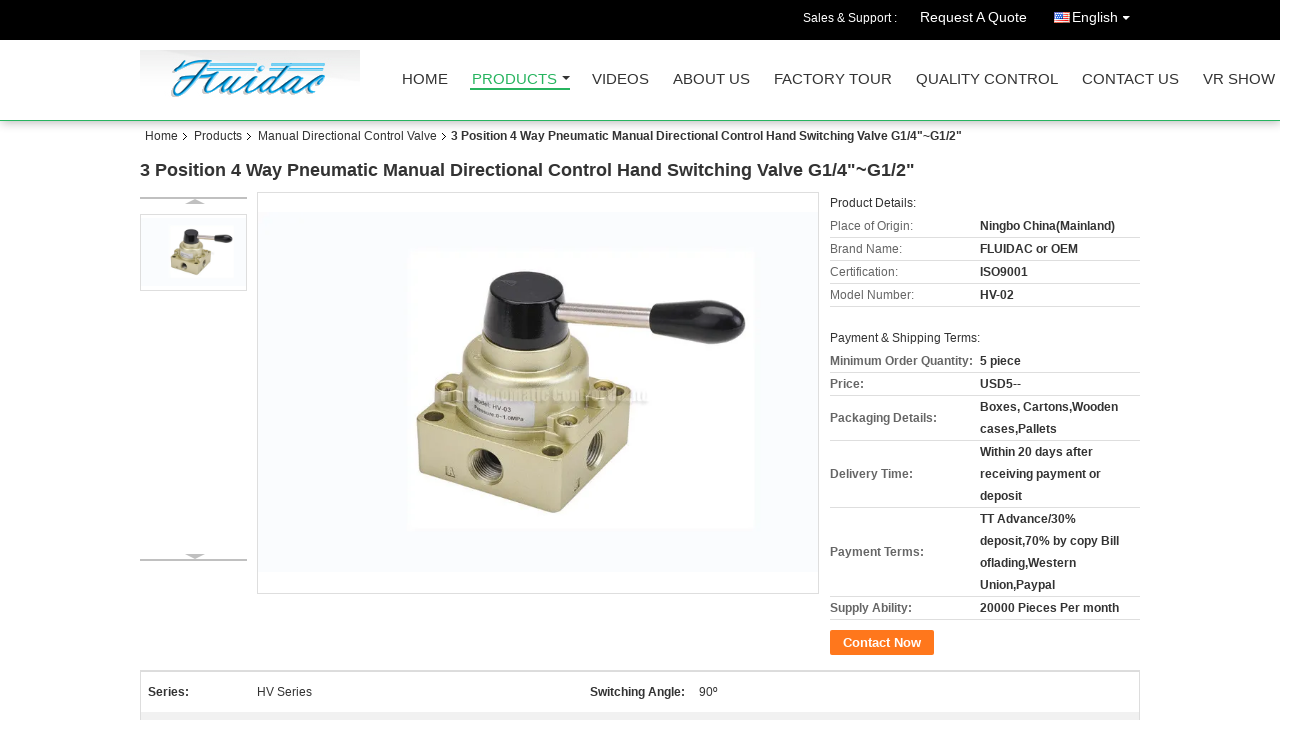

--- FILE ---
content_type: text/html
request_url: https://www.pneumaticcontrol-valve.com/sale-1837542-3-position-4-way-pneumatic-manual-directional-control-hand-switching-valve-g1-4-g1-2.html
body_size: 33254
content:

<!DOCTYPE html>
<html lang="en">
<head>
	<meta charset="utf-8">
	<meta http-equiv="X-UA-Compatible" content="IE=edge">
	<meta name="viewport" content="width=device-width, initial-scale=1">
    <title>3 Position 4 Way Pneumatic Manual Directional Control Hand Switching Valve G1/4&quot;~G1/2&quot;</title>
    <meta name="keywords" content="Manual Directional Control Valve, 3 Position 4 Way Pneumatic Manual Directional Control Hand Switching Valve G1/4&quot;~G1/2&quot;, Manual Directional Control Valve for sale, Manual Directional Control Valve price" />
    <meta name="description" content="High quality 3 Position 4 Way Pneumatic Manual Directional Control Hand Switching Valve G1/4&quot;~G1/2&quot; from China, China's leading product market Manual Directional Control Valve product market, With strict quality control Manual Directional Control Valve factories, Producing high quality 3 Position 4 Way Pneumatic Manual Directional Control Hand Switching Valve G1/4&quot;~G1/2&quot; Products." />
							<link hreflang="en" href="https://www.pneumaticcontrol-valve.com/sale-1837542-3-position-4-way-pneumatic-manual-directional-control-hand-switching-valve-g1-4-g1-2.html" rel="alternate">
								<link hreflang="fr" href="https://french.pneumaticcontrol-valve.com/sale-1837542-3-position-4-way-pneumatic-manual-directional-control-hand-switching-valve-g1-4-g1-2.html" rel="alternate">
								<link hreflang="de" href="https://german.pneumaticcontrol-valve.com/sale-1837542-3-position-4-way-pneumatic-manual-directional-control-hand-switching-valve-g1-4-g1-2.html" rel="alternate">
								<link hreflang="it" href="https://italian.pneumaticcontrol-valve.com/sale-1837542-3-position-4-way-pneumatic-manual-directional-control-hand-switching-valve-g1-4-g1-2.html" rel="alternate">
								<link hreflang="ru" href="https://russian.pneumaticcontrol-valve.com/sale-1837542-3-position-4-way-pneumatic-manual-directional-control-hand-switching-valve-g1-4-g1-2.html" rel="alternate">
								<link hreflang="es" href="https://spanish.pneumaticcontrol-valve.com/sale-1837542-3-position-4-way-pneumatic-manual-directional-control-hand-switching-valve-g1-4-g1-2.html" rel="alternate">
								<link hreflang="pt" href="https://portuguese.pneumaticcontrol-valve.com/sale-1837542-3-position-4-way-pneumatic-manual-directional-control-hand-switching-valve-g1-4-g1-2.html" rel="alternate">
								<link hreflang="nl" href="https://dutch.pneumaticcontrol-valve.com/sale-1837542-3-position-4-way-pneumatic-manual-directional-control-hand-switching-valve-g1-4-g1-2.html" rel="alternate">
								<link hreflang="el" href="https://greek.pneumaticcontrol-valve.com/sale-1837542-3-position-4-way-pneumatic-manual-directional-control-hand-switching-valve-g1-4-g1-2.html" rel="alternate">
								<link hreflang="ja" href="https://japanese.pneumaticcontrol-valve.com/sale-1837542-3-position-4-way-pneumatic-manual-directional-control-hand-switching-valve-g1-4-g1-2.html" rel="alternate">
								<link hreflang="ko" href="https://korean.pneumaticcontrol-valve.com/sale-1837542-3-position-4-way-pneumatic-manual-directional-control-hand-switching-valve-g1-4-g1-2.html" rel="alternate">
								<link hreflang="ar" href="https://arabic.pneumaticcontrol-valve.com/sale-1837542-3-position-4-way-pneumatic-manual-directional-control-hand-switching-valve-g1-4-g1-2.html" rel="alternate">
								<link hreflang="hi" href="https://hindi.pneumaticcontrol-valve.com/sale-1837542-3-position-4-way-pneumatic-manual-directional-control-hand-switching-valve-g1-4-g1-2.html" rel="alternate">
								<link hreflang="tr" href="https://turkish.pneumaticcontrol-valve.com/sale-1837542-3-position-4-way-pneumatic-manual-directional-control-hand-switching-valve-g1-4-g1-2.html" rel="alternate">
								<link hreflang="id" href="https://indonesian.pneumaticcontrol-valve.com/sale-1837542-3-position-4-way-pneumatic-manual-directional-control-hand-switching-valve-g1-4-g1-2.html" rel="alternate">
								<link hreflang="vi" href="https://vietnamese.pneumaticcontrol-valve.com/sale-1837542-3-position-4-way-pneumatic-manual-directional-control-hand-switching-valve-g1-4-g1-2.html" rel="alternate">
								<link hreflang="th" href="https://thai.pneumaticcontrol-valve.com/sale-1837542-3-position-4-way-pneumatic-manual-directional-control-hand-switching-valve-g1-4-g1-2.html" rel="alternate">
								<link hreflang="bn" href="https://bengali.pneumaticcontrol-valve.com/sale-1837542-3-position-4-way-pneumatic-manual-directional-control-hand-switching-valve-g1-4-g1-2.html" rel="alternate">
								<link hreflang="fa" href="https://persian.pneumaticcontrol-valve.com/sale-1837542-3-position-4-way-pneumatic-manual-directional-control-hand-switching-valve-g1-4-g1-2.html" rel="alternate">
				<link type='text/css' rel='stylesheet' href='/??/images/global.css,/photo/pneumaticcontrol-valve/sitetpl/style/common.css?ver=1679452382' media='all'>
			  <script type='text/javascript' src='/js/jquery.js'></script><meta property="og:title" content="3 Position 4 Way Pneumatic Manual Directional Control Hand Switching Valve G1/4&quot;~G1/2&quot;" />
<meta property="og:description" content="High quality 3 Position 4 Way Pneumatic Manual Directional Control Hand Switching Valve G1/4&quot;~G1/2&quot; from China, China's leading product market Manual Directional Control Valve product market, With strict quality control Manual Directional Control Valve factories, Producing high quality 3 Position 4 Way Pneumatic Manual Directional Control Hand Switching Valve G1/4&quot;~G1/2&quot; Products." />
<meta property="og:type" content="product" />
<meta property="og:availability" content="instock" />
<meta property="og:site_name" content="FENGHUA FLUID AUTOMATIC CONTROL CO.,LTD" />
<meta property="og:url" content="https://www.pneumaticcontrol-valve.com/sale-1837542-3-position-4-way-pneumatic-manual-directional-control-hand-switching-valve-g1-4-g1-2.html" />
<meta property="og:image" content="https://www.pneumaticcontrol-valve.com/photo/ps1743348-3_position_4_way_pneumatic_manual_directional_control_hand_switching_valve_g1_4_g1_2.jpg" />
<link rel="canonical" href="https://www.pneumaticcontrol-valve.com/sale-1837542-3-position-4-way-pneumatic-manual-directional-control-hand-switching-valve-g1-4-g1-2.html" />
<link rel="alternate" href="https://m.pneumaticcontrol-valve.com/sale-1837542-3-position-4-way-pneumatic-manual-directional-control-hand-switching-valve-g1-4-g1-2.html" media="only screen and (max-width: 640px)" />
<link rel="stylesheet" type="text/css" href="/js/guidefirstcommon.css" />
<style type="text/css">
/*<![CDATA[*/
.consent__cookie {position: fixed;top: 0;left: 0;width: 100%;height: 0%;z-index: 100000;}.consent__cookie_bg {position: fixed;top: 0;left: 0;width: 100%;height: 100%;background: #000;opacity: .6;display: none }.consent__cookie_rel {position: fixed;bottom:0;left: 0;width: 100%;background: #fff;display: -webkit-box;display: -ms-flexbox;display: flex;flex-wrap: wrap;padding: 24px 80px;-webkit-box-sizing: border-box;box-sizing: border-box;-webkit-box-pack: justify;-ms-flex-pack: justify;justify-content: space-between;-webkit-transition: all ease-in-out .3s;transition: all ease-in-out .3s }.consent__close {position: absolute;top: 20px;right: 20px;cursor: pointer }.consent__close svg {fill: #777 }.consent__close:hover svg {fill: #000 }.consent__cookie_box {flex: 1;word-break: break-word;}.consent__warm {color: #777;font-size: 16px;margin-bottom: 12px;line-height: 19px }.consent__title {color: #333;font-size: 20px;font-weight: 600;margin-bottom: 12px;line-height: 23px }.consent__itxt {color: #333;font-size: 14px;margin-bottom: 12px;display: -webkit-box;display: -ms-flexbox;display: flex;-webkit-box-align: center;-ms-flex-align: center;align-items: center }.consent__itxt i {display: -webkit-inline-box;display: -ms-inline-flexbox;display: inline-flex;width: 28px;height: 28px;border-radius: 50%;background: #e0f9e9;margin-right: 8px;-webkit-box-align: center;-ms-flex-align: center;align-items: center;-webkit-box-pack: center;-ms-flex-pack: center;justify-content: center }.consent__itxt svg {fill: #3ca860 }.consent__txt {color: #a6a6a6;font-size: 14px;margin-bottom: 8px;line-height: 17px }.consent__btns {display: -webkit-box;display: -ms-flexbox;display: flex;-webkit-box-orient: vertical;-webkit-box-direction: normal;-ms-flex-direction: column;flex-direction: column;-webkit-box-pack: center;-ms-flex-pack: center;justify-content: center;flex-shrink: 0;}.consent__btn {width: 280px;height: 40px;line-height: 40px;text-align: center;background: #3ca860;color: #fff;border-radius: 4px;margin: 8px 0;-webkit-box-sizing: border-box;box-sizing: border-box;cursor: pointer;font-size:14px}.consent__btn:hover {background: #00823b }.consent__btn.empty {color: #3ca860;border: 1px solid #3ca860;background: #fff }.consent__btn.empty:hover {background: #3ca860;color: #fff }.open .consent__cookie_bg {display: block }.open .consent__cookie_rel {bottom: 0 }@media (max-width: 760px) {.consent__btns {width: 100%;align-items: center;}.consent__cookie_rel {padding: 20px 24px }}.consent__cookie.open {display: block;}.consent__cookie {display: none;}
/*]]>*/
</style>
<style type="text/css">
/*<![CDATA[*/
@media only screen and (max-width:640px){.contact_now_dialog .content-wrap .desc{background-image:url(/images/cta_images/bg_s.png) !important}}.contact_now_dialog .content-wrap .content-wrap_header .cta-close{background-image:url(/images/cta_images/sprite.png) !important}.contact_now_dialog .content-wrap .desc{background-image:url(/images/cta_images/bg_l.png) !important}.contact_now_dialog .content-wrap .cta-btn i{background-image:url(/images/cta_images/sprite.png) !important}.contact_now_dialog .content-wrap .head-tip img{content:url(/images/cta_images/cta_contact_now.png) !important}.cusim{background-image:url(/images/imicon/im.svg) !important}.cuswa{background-image:url(/images/imicon/wa.png) !important}.cusall{background-image:url(/images/imicon/allchat.svg) !important}
/*]]>*/
</style>
<script type="text/javascript" src="/js/guidefirstcommon.js"></script>
<script type="text/javascript">
/*<![CDATA[*/
window.isvideotpl = 0;window.detailurl = '';
var colorUrl = '';var isShowGuide = 2;var showGuideColor = 0;var im_appid = 10003;var im_msg="Good day, what product are you looking for?";

var cta_cid = 1993;var use_defaulProductInfo = 1;var cta_pid = 1837542;var test_company = 0;var webim_domain = '';var company_type = 0;var cta_equipment = 'pc'; var setcookie = 'setwebimCookie(2574,1837542,0)'; var whatsapplink = "https://wa.me/8613454729544?text=Hi%2C+I%27m+interested+in+3+Position+4+Way+Pneumatic+Manual+Directional+Control+Hand+Switching+Valve+G1%2F4%22%7EG1%2F2%22."; function insertMeta(){var str = '<meta name="mobile-web-app-capable" content="yes" /><meta name="viewport" content="width=device-width, initial-scale=1.0" />';document.head.insertAdjacentHTML('beforeend',str);} var element = document.querySelector('a.footer_webim_a[href="/webim/webim_tab.html"]');if (element) {element.parentNode.removeChild(element);}

var colorUrl = '';
var aisearch = 0;
var selfUrl = '';
window.playerReportUrl='/vod/view_count/report';
var query_string = ["Products","Detail"];
var g_tp = '';
var customtplcolor = 99106;
var str_chat = 'chat';
				var str_call_now = 'call now';
var str_chat_now = 'chat now';
var str_contact1 = 'Get Best Price';var str_chat_lang='english';var str_contact2 = 'Get Price';var str_contact2 = 'Best Price';var str_contact = 'contact';
window.predomainsub = "";
/*]]>*/
</script>
</head>
<body>
<img src="/logo.gif" style="display:none" alt="logo"/>
<a style="display: none!important;" title="FENGHUA FLUID AUTOMATIC CONTROL CO.,LTD" class="float-inquiry" href="/contactnow.html" onclick='setinquiryCookie("{\"showproduct\":1,\"pid\":\"1837542\",\"name\":\"3 Position 4 Way Pneumatic Manual Directional Control Hand Switching Valve G1\\/4\\\"~G1\\/2\\\"\",\"source_url\":\"\\/sale-1837542-3-position-4-way-pneumatic-manual-directional-control-hand-switching-valve-g1-4-g1-2.html\",\"picurl\":\"\\/photo\\/pd1743348-3_position_4_way_pneumatic_manual_directional_control_hand_switching_valve_g1_4_g1_2.jpg\",\"propertyDetail\":[[\"series\",\"HV Series\"],[\"Switching Angle\",\"90\\u00ba\"],[\"Function Type\",\"Three position four way\"],[\"Motion Pattern\",\"Direct Acting\"]],\"company_name\":null,\"picurl_c\":\"\\/photo\\/pc1743348-3_position_4_way_pneumatic_manual_directional_control_hand_switching_valve_g1_4_g1_2.jpg\",\"price\":\"USD5--\",\"username\":\"Mr. JOHNNY CHEN\",\"viewTime\":\"Last Login : 6 hours 24 minutes ago\",\"subject\":\"What is the CIF price on your 3 Position 4 Way Pneumatic Manual Directional Control Hand Switching Valve G1\\/4&quot;~G1\\/2&quot;\",\"countrycode\":\"\"}");'></a>
<script>
var originProductInfo = '';
var originProductInfo = {"showproduct":1,"pid":"1837542","name":"3 Position 4 Way Pneumatic Manual Directional Control Hand Switching Valve G1\/4\"~G1\/2\"","source_url":"\/sale-1837542-3-position-4-way-pneumatic-manual-directional-control-hand-switching-valve-g1-4-g1-2.html","picurl":"\/photo\/pd1743348-3_position_4_way_pneumatic_manual_directional_control_hand_switching_valve_g1_4_g1_2.jpg","propertyDetail":[["series","HV Series"],["Switching Angle","90\u00ba"],["Function Type","Three position four way"],["Motion Pattern","Direct Acting"]],"company_name":null,"picurl_c":"\/photo\/pc1743348-3_position_4_way_pneumatic_manual_directional_control_hand_switching_valve_g1_4_g1_2.jpg","price":"USD5--","username":"Mr. JOHNNY CHEN","viewTime":"Last Login : 2 hours 24 minutes ago","subject":"Please send me more information on your 3 Position 4 Way Pneumatic Manual Directional Control Hand Switching Valve G1\/4&quot;~G1\/2&quot;","countrycode":""};
var save_url = "/contactsave.html";
var update_url = "/updateinquiry.html";
var productInfo = {};
var defaulProductInfo = {};
var myDate = new Date();
var curDate = myDate.getFullYear()+'-'+(parseInt(myDate.getMonth())+1)+'-'+myDate.getDate();
var message = '';
var default_pop = 1;
var leaveMessageDialog = document.getElementsByClassName('leave-message-dialog')[0]; // 获取弹层
var _$$ = function (dom) {
    return document.querySelectorAll(dom);
};
resInfo = originProductInfo;
resInfo['name'] = resInfo['name'] || '';
defaulProductInfo.pid = resInfo['pid'];
defaulProductInfo.productName = resInfo['name'] ?? '';
defaulProductInfo.productInfo = resInfo['propertyDetail'];
defaulProductInfo.productImg = resInfo['picurl_c'];
defaulProductInfo.subject = resInfo['subject'] ?? '';
defaulProductInfo.productImgAlt = resInfo['name'] ?? '';
var inquirypopup_tmp = 1;
var message = 'Dear,'+'\r\n'+"I am interested in"+' '+trim(resInfo['name'])+", could you send me more details such as type, size, MOQ, material, etc."+'\r\n'+"Thanks!"+'\r\n'+"Waiting for your reply.";
var message_1 = 'Dear,'+'\r\n'+"I am interested in"+' '+trim(resInfo['name'])+", could you send me more details such as type, size, MOQ, material, etc."+'\r\n'+"Thanks!"+'\r\n'+"Waiting for your reply.";
var message_2 = 'Hello,'+'\r\n'+"I am looking for"+' '+trim(resInfo['name'])+", please send me the price, specification and picture."+'\r\n'+"Your swift response will be highly appreciated."+'\r\n'+"Feel free to contact me for more information."+'\r\n'+"Thanks a lot.";
var message_3 = 'Hello,'+'\r\n'+trim(resInfo['name'])+' '+"meets my expectations."+'\r\n'+"Please give me the best price and some other product information."+'\r\n'+"Feel free to contact me via my mail."+'\r\n'+"Thanks a lot.";

var message_4 = 'Dear,'+'\r\n'+"What is the FOB price on your"+' '+trim(resInfo['name'])+'?'+'\r\n'+"Which is the nearest port name?"+'\r\n'+"Please reply me as soon as possible, it would be better to share further information."+'\r\n'+"Regards!";
var message_5 = 'Hi there,'+'\r\n'+"I am very interested in your"+' '+trim(resInfo['name'])+'.'+'\r\n'+"Please send me your product details."+'\r\n'+"Looking forward to your quick reply."+'\r\n'+"Feel free to contact me by mail."+'\r\n'+"Regards!";

var message_6 = 'Dear,'+'\r\n'+"Please provide us with information about your"+' '+trim(resInfo['name'])+", such as type, size, material, and of course the best price."+'\r\n'+"Looking forward to your quick reply."+'\r\n'+"Thank you!";
var message_7 = 'Dear,'+'\r\n'+"Can you supply"+' '+trim(resInfo['name'])+" for us?"+'\r\n'+"First we want a price list and some product details."+'\r\n'+"I hope to get reply asap and look forward to cooperation."+'\r\n'+"Thank you very much.";
var message_8 = 'hi,'+'\r\n'+"I am looking for"+' '+trim(resInfo['name'])+", please give me some more detailed product information."+'\r\n'+"I look forward to your reply."+'\r\n'+"Thank you!";
var message_9 = 'Hello,'+'\r\n'+"Your"+' '+trim(resInfo['name'])+" meets my requirements very well."+'\r\n'+"Please send me the price, specification, and similar model will be OK."+'\r\n'+"Feel free to chat with me."+'\r\n'+"Thanks!";
var message_10 = 'Dear,'+'\r\n'+"I want to know more about the details and quotation of"+' '+trim(resInfo['name'])+'.'+'\r\n'+"Feel free to contact me."+'\r\n'+"Regards!";

var r = getRandom(1,10);

defaulProductInfo.message = eval("message_"+r);
    defaulProductInfo.message = eval("message_"+r);
        var mytAjax = {

    post: function(url, data, fn) {
        var xhr = new XMLHttpRequest();
        xhr.open("POST", url, true);
        xhr.setRequestHeader("Content-Type", "application/x-www-form-urlencoded;charset=UTF-8");
        xhr.setRequestHeader("X-Requested-With", "XMLHttpRequest");
        xhr.setRequestHeader('Content-Type','text/plain;charset=UTF-8');
        xhr.onreadystatechange = function() {
            if(xhr.readyState == 4 && (xhr.status == 200 || xhr.status == 304)) {
                fn.call(this, xhr.responseText);
            }
        };
        xhr.send(data);
    },

    postform: function(url, data, fn) {
        var xhr = new XMLHttpRequest();
        xhr.open("POST", url, true);
        xhr.setRequestHeader("X-Requested-With", "XMLHttpRequest");
        xhr.onreadystatechange = function() {
            if(xhr.readyState == 4 && (xhr.status == 200 || xhr.status == 304)) {
                fn.call(this, xhr.responseText);
            }
        };
        xhr.send(data);
    }
};
/*window.onload = function(){
    leaveMessageDialog = document.getElementsByClassName('leave-message-dialog')[0];
    if (window.localStorage.recordDialogStatus=='undefined' || (window.localStorage.recordDialogStatus!='undefined' && window.localStorage.recordDialogStatus != curDate)) {
        setTimeout(function(){
            if(parseInt(inquirypopup_tmp%10) == 1){
                creatDialog(defaulProductInfo, 1);
            }
        }, 6000);
    }
};*/
function trim(str)
{
    str = str.replace(/(^\s*)/g,"");
    return str.replace(/(\s*$)/g,"");
};
function getRandom(m,n){
    var num = Math.floor(Math.random()*(m - n) + n);
    return num;
};
function strBtn(param) {

    var starattextarea = document.getElementById("textareamessage").value.length;
    var email = document.getElementById("startEmail").value;

    var default_tip = document.querySelectorAll(".watermark_container").length;
    if (20 < starattextarea && starattextarea < 3000) {
        if(default_tip>0){
            document.getElementById("textareamessage1").parentNode.parentNode.nextElementSibling.style.display = "none";
        }else{
            document.getElementById("textareamessage1").parentNode.nextElementSibling.style.display = "none";
        }

    } else {
        if(default_tip>0){
            document.getElementById("textareamessage1").parentNode.parentNode.nextElementSibling.style.display = "block";
        }else{
            document.getElementById("textareamessage1").parentNode.nextElementSibling.style.display = "block";
        }

        return;
    }

    // var re = /^([a-zA-Z0-9_-])+@([a-zA-Z0-9_-])+\.([a-zA-Z0-9_-])+/i;/*邮箱不区分大小写*/
    var re = /^[a-zA-Z0-9][\w-]*(\.?[\w-]+)*@[a-zA-Z0-9-]+(\.[a-zA-Z0-9]+)+$/i;
    if (!re.test(email)) {
        document.getElementById("startEmail").nextElementSibling.style.display = "block";
        return;
    } else {
        document.getElementById("startEmail").nextElementSibling.style.display = "none";
    }

    var subject = document.getElementById("pop_subject").value;
    var pid = document.getElementById("pop_pid").value;
    var message = document.getElementById("textareamessage").value;
    var sender_email = document.getElementById("startEmail").value;
    var tel = '';
    if (document.getElementById("tel0") != undefined && document.getElementById("tel0") != '')
        tel = document.getElementById("tel0").value;
    var form_serialize = '&tel='+tel;

    form_serialize = form_serialize.replace(/\+/g, "%2B");
    mytAjax.post(save_url,"pid="+pid+"&subject="+subject+"&email="+sender_email+"&message="+(message)+form_serialize,function(res){
        var mes = JSON.parse(res);
        if(mes.status == 200){
            var iid = mes.iid;
            document.getElementById("pop_iid").value = iid;
            document.getElementById("pop_uuid").value = mes.uuid;

            if(typeof gtag_report_conversion === "function"){
                gtag_report_conversion();//执行统计js代码
            }
            if(typeof fbq === "function"){
                fbq('track','Purchase');//执行统计js代码
            }
        }
    });
    for (var index = 0; index < document.querySelectorAll(".dialog-content-pql").length; index++) {
        document.querySelectorAll(".dialog-content-pql")[index].style.display = "none";
    };
    $('#idphonepql').val(tel);
    document.getElementById("dialog-content-pql-id").style.display = "block";
    ;
};
function twoBtnOk(param) {

    var selectgender = document.getElementById("Mr").innerHTML;
    var iid = document.getElementById("pop_iid").value;
    var sendername = document.getElementById("idnamepql").value;
    var senderphone = document.getElementById("idphonepql").value;
    var sendercname = document.getElementById("idcompanypql").value;
    var uuid = document.getElementById("pop_uuid").value;
    var gender = 2;
    if(selectgender == 'Mr.') gender = 0;
    if(selectgender == 'Mrs.') gender = 1;
    var pid = document.getElementById("pop_pid").value;
    var form_serialize = '';

        form_serialize = form_serialize.replace(/\+/g, "%2B");

    mytAjax.post(update_url,"iid="+iid+"&gender="+gender+"&uuid="+uuid+"&name="+(sendername)+"&tel="+(senderphone)+"&company="+(sendercname)+form_serialize,function(res){});

    for (var index = 0; index < document.querySelectorAll(".dialog-content-pql").length; index++) {
        document.querySelectorAll(".dialog-content-pql")[index].style.display = "none";
    };
    document.getElementById("dialog-content-pql-ok").style.display = "block";

};
function toCheckMust(name) {
    $('#'+name+'error').hide();
}
function handClidk(param) {
    var starattextarea = document.getElementById("textareamessage1").value.length;
    var email = document.getElementById("startEmail1").value;
    var default_tip = document.querySelectorAll(".watermark_container").length;
    if (20 < starattextarea && starattextarea < 3000) {
        if(default_tip>0){
            document.getElementById("textareamessage1").parentNode.parentNode.nextElementSibling.style.display = "none";
        }else{
            document.getElementById("textareamessage1").parentNode.nextElementSibling.style.display = "none";
        }

    } else {
        if(default_tip>0){
            document.getElementById("textareamessage1").parentNode.parentNode.nextElementSibling.style.display = "block";
        }else{
            document.getElementById("textareamessage1").parentNode.nextElementSibling.style.display = "block";
        }

        return;
    }

    // var re = /^([a-zA-Z0-9_-])+@([a-zA-Z0-9_-])+\.([a-zA-Z0-9_-])+/i;
    var re = /^[a-zA-Z0-9][\w-]*(\.?[\w-]+)*@[a-zA-Z0-9-]+(\.[a-zA-Z0-9]+)+$/i;
    if (!re.test(email)) {
        document.getElementById("startEmail1").nextElementSibling.style.display = "block";
        return;
    } else {
        document.getElementById("startEmail1").nextElementSibling.style.display = "none";
    }

    var subject = document.getElementById("pop_subject").value;
    var pid = document.getElementById("pop_pid").value;
    var message = document.getElementById("textareamessage1").value;
    var sender_email = document.getElementById("startEmail1").value;
    var form_serialize = tel = '';
    if (document.getElementById("tel1") != undefined && document.getElementById("tel1") != '')
        tel = document.getElementById("tel1").value;
        mytAjax.post(save_url,"email="+sender_email+"&tel="+tel+"&pid="+pid+"&message="+message+"&subject="+subject+form_serialize,function(res){

        var mes = JSON.parse(res);
        if(mes.status == 200){
            var iid = mes.iid;
            document.getElementById("pop_iid").value = iid;
            document.getElementById("pop_uuid").value = mes.uuid;
            if(typeof gtag_report_conversion === "function"){
                gtag_report_conversion();//执行统计js代码
            }
        }

    });
    for (var index = 0; index < document.querySelectorAll(".dialog-content-pql").length; index++) {
        document.querySelectorAll(".dialog-content-pql")[index].style.display = "none";
    };
    $('#idphonepql').val(tel);
    document.getElementById("dialog-content-pql-id").style.display = "block";

};
window.addEventListener('load', function () {
    $('.checkbox-wrap label').each(function(){
        if($(this).find('input').prop('checked')){
            $(this).addClass('on')
        }else {
            $(this).removeClass('on')
        }
    })
    $(document).on('click', '.checkbox-wrap label' , function(ev){
        if (ev.target.tagName.toUpperCase() != 'INPUT') {
            $(this).toggleClass('on')
        }
    })
})

function hand_video(pdata) {
    data = JSON.parse(pdata);
    productInfo.productName = data.productName;
    productInfo.productInfo = data.productInfo;
    productInfo.productImg = data.productImg;
    productInfo.subject = data.subject;

    var message = 'Dear,'+'\r\n'+"I am interested in"+' '+trim(data.productName)+", could you send me more details such as type, size, quantity, material, etc."+'\r\n'+"Thanks!"+'\r\n'+"Waiting for your reply.";

    var message = 'Dear,'+'\r\n'+"I am interested in"+' '+trim(data.productName)+", could you send me more details such as type, size, MOQ, material, etc."+'\r\n'+"Thanks!"+'\r\n'+"Waiting for your reply.";
    var message_1 = 'Dear,'+'\r\n'+"I am interested in"+' '+trim(data.productName)+", could you send me more details such as type, size, MOQ, material, etc."+'\r\n'+"Thanks!"+'\r\n'+"Waiting for your reply.";
    var message_2 = 'Hello,'+'\r\n'+"I am looking for"+' '+trim(data.productName)+", please send me the price, specification and picture."+'\r\n'+"Your swift response will be highly appreciated."+'\r\n'+"Feel free to contact me for more information."+'\r\n'+"Thanks a lot.";
    var message_3 = 'Hello,'+'\r\n'+trim(data.productName)+' '+"meets my expectations."+'\r\n'+"Please give me the best price and some other product information."+'\r\n'+"Feel free to contact me via my mail."+'\r\n'+"Thanks a lot.";

    var message_4 = 'Dear,'+'\r\n'+"What is the FOB price on your"+' '+trim(data.productName)+'?'+'\r\n'+"Which is the nearest port name?"+'\r\n'+"Please reply me as soon as possible, it would be better to share further information."+'\r\n'+"Regards!";
    var message_5 = 'Hi there,'+'\r\n'+"I am very interested in your"+' '+trim(data.productName)+'.'+'\r\n'+"Please send me your product details."+'\r\n'+"Looking forward to your quick reply."+'\r\n'+"Feel free to contact me by mail."+'\r\n'+"Regards!";

    var message_6 = 'Dear,'+'\r\n'+"Please provide us with information about your"+' '+trim(data.productName)+", such as type, size, material, and of course the best price."+'\r\n'+"Looking forward to your quick reply."+'\r\n'+"Thank you!";
    var message_7 = 'Dear,'+'\r\n'+"Can you supply"+' '+trim(data.productName)+" for us?"+'\r\n'+"First we want a price list and some product details."+'\r\n'+"I hope to get reply asap and look forward to cooperation."+'\r\n'+"Thank you very much.";
    var message_8 = 'hi,'+'\r\n'+"I am looking for"+' '+trim(data.productName)+", please give me some more detailed product information."+'\r\n'+"I look forward to your reply."+'\r\n'+"Thank you!";
    var message_9 = 'Hello,'+'\r\n'+"Your"+' '+trim(data.productName)+" meets my requirements very well."+'\r\n'+"Please send me the price, specification, and similar model will be OK."+'\r\n'+"Feel free to chat with me."+'\r\n'+"Thanks!";
    var message_10 = 'Dear,'+'\r\n'+"I want to know more about the details and quotation of"+' '+trim(data.productName)+'.'+'\r\n'+"Feel free to contact me."+'\r\n'+"Regards!";

    var r = getRandom(1,10);

    productInfo.message = eval("message_"+r);
            if(parseInt(inquirypopup_tmp/10) == 1){
        productInfo.message = "";
    }
    productInfo.pid = data.pid;
    creatDialog(productInfo, 2);
};

function handDialog(pdata) {
    data = JSON.parse(pdata);
    productInfo.productName = data.productName;
    productInfo.productInfo = data.productInfo;
    productInfo.productImg = data.productImg;
    productInfo.subject = data.subject;

    var message = 'Dear,'+'\r\n'+"I am interested in"+' '+trim(data.productName)+", could you send me more details such as type, size, quantity, material, etc."+'\r\n'+"Thanks!"+'\r\n'+"Waiting for your reply.";

    var message = 'Dear,'+'\r\n'+"I am interested in"+' '+trim(data.productName)+", could you send me more details such as type, size, MOQ, material, etc."+'\r\n'+"Thanks!"+'\r\n'+"Waiting for your reply.";
    var message_1 = 'Dear,'+'\r\n'+"I am interested in"+' '+trim(data.productName)+", could you send me more details such as type, size, MOQ, material, etc."+'\r\n'+"Thanks!"+'\r\n'+"Waiting for your reply.";
    var message_2 = 'Hello,'+'\r\n'+"I am looking for"+' '+trim(data.productName)+", please send me the price, specification and picture."+'\r\n'+"Your swift response will be highly appreciated."+'\r\n'+"Feel free to contact me for more information."+'\r\n'+"Thanks a lot.";
    var message_3 = 'Hello,'+'\r\n'+trim(data.productName)+' '+"meets my expectations."+'\r\n'+"Please give me the best price and some other product information."+'\r\n'+"Feel free to contact me via my mail."+'\r\n'+"Thanks a lot.";

    var message_4 = 'Dear,'+'\r\n'+"What is the FOB price on your"+' '+trim(data.productName)+'?'+'\r\n'+"Which is the nearest port name?"+'\r\n'+"Please reply me as soon as possible, it would be better to share further information."+'\r\n'+"Regards!";
    var message_5 = 'Hi there,'+'\r\n'+"I am very interested in your"+' '+trim(data.productName)+'.'+'\r\n'+"Please send me your product details."+'\r\n'+"Looking forward to your quick reply."+'\r\n'+"Feel free to contact me by mail."+'\r\n'+"Regards!";

    var message_6 = 'Dear,'+'\r\n'+"Please provide us with information about your"+' '+trim(data.productName)+", such as type, size, material, and of course the best price."+'\r\n'+"Looking forward to your quick reply."+'\r\n'+"Thank you!";
    var message_7 = 'Dear,'+'\r\n'+"Can you supply"+' '+trim(data.productName)+" for us?"+'\r\n'+"First we want a price list and some product details."+'\r\n'+"I hope to get reply asap and look forward to cooperation."+'\r\n'+"Thank you very much.";
    var message_8 = 'hi,'+'\r\n'+"I am looking for"+' '+trim(data.productName)+", please give me some more detailed product information."+'\r\n'+"I look forward to your reply."+'\r\n'+"Thank you!";
    var message_9 = 'Hello,'+'\r\n'+"Your"+' '+trim(data.productName)+" meets my requirements very well."+'\r\n'+"Please send me the price, specification, and similar model will be OK."+'\r\n'+"Feel free to chat with me."+'\r\n'+"Thanks!";
    var message_10 = 'Dear,'+'\r\n'+"I want to know more about the details and quotation of"+' '+trim(data.productName)+'.'+'\r\n'+"Feel free to contact me."+'\r\n'+"Regards!";

    var r = getRandom(1,10);
    productInfo.message = eval("message_"+r);
            if(parseInt(inquirypopup_tmp/10) == 1){
        productInfo.message = "";
    }
    productInfo.pid = data.pid;
    creatDialog(productInfo, 2);
};

function closepql(param) {

    leaveMessageDialog.style.display = 'none';
};

function closepql2(param) {

    for (var index = 0; index < document.querySelectorAll(".dialog-content-pql").length; index++) {
        document.querySelectorAll(".dialog-content-pql")[index].style.display = "none";
    };
    document.getElementById("dialog-content-pql-ok").style.display = "block";
};

function decodeHtmlEntities(str) {
    var tempElement = document.createElement('div');
    tempElement.innerHTML = str;
    return tempElement.textContent || tempElement.innerText || '';
}

function initProduct(productInfo,type){

    productInfo.productName = decodeHtmlEntities(productInfo.productName);
    productInfo.message = decodeHtmlEntities(productInfo.message);

    leaveMessageDialog = document.getElementsByClassName('leave-message-dialog')[0];
    leaveMessageDialog.style.display = "block";
    if(type == 3){
        var popinquiryemail = document.getElementById("popinquiryemail").value;
        _$$("#startEmail1")[0].value = popinquiryemail;
    }else{
        _$$("#startEmail1")[0].value = "";
    }
    _$$("#startEmail")[0].value = "";
    _$$("#idnamepql")[0].value = "";
    _$$("#idphonepql")[0].value = "";
    _$$("#idcompanypql")[0].value = "";

    _$$("#pop_pid")[0].value = productInfo.pid;
    _$$("#pop_subject")[0].value = productInfo.subject;
    
    if(parseInt(inquirypopup_tmp/10) == 1){
        productInfo.message = "";
    }

    _$$("#textareamessage1")[0].value = productInfo.message;
    _$$("#textareamessage")[0].value = productInfo.message;

    _$$("#dialog-content-pql-id .titlep")[0].innerHTML = productInfo.productName;
    _$$("#dialog-content-pql-id img")[0].setAttribute("src", productInfo.productImg);
    _$$("#dialog-content-pql-id img")[0].setAttribute("alt", productInfo.productImgAlt);

    _$$("#dialog-content-pql-id-hand img")[0].setAttribute("src", productInfo.productImg);
    _$$("#dialog-content-pql-id-hand img")[0].setAttribute("alt", productInfo.productImgAlt);
    _$$("#dialog-content-pql-id-hand .titlep")[0].innerHTML = productInfo.productName;

    if (productInfo.productInfo.length > 0) {
        var ul2, ul;
        ul = document.createElement("ul");
        for (var index = 0; index < productInfo.productInfo.length; index++) {
            var el = productInfo.productInfo[index];
            var li = document.createElement("li");
            var span1 = document.createElement("span");
            span1.innerHTML = el[0] + ":";
            var span2 = document.createElement("span");
            span2.innerHTML = el[1];
            li.appendChild(span1);
            li.appendChild(span2);
            ul.appendChild(li);

        }
        ul2 = ul.cloneNode(true);
        if (type === 1) {
            _$$("#dialog-content-pql-id .left")[0].replaceChild(ul, _$$("#dialog-content-pql-id .left ul")[0]);
        } else {
            _$$("#dialog-content-pql-id-hand .left")[0].replaceChild(ul2, _$$("#dialog-content-pql-id-hand .left ul")[0]);
            _$$("#dialog-content-pql-id .left")[0].replaceChild(ul, _$$("#dialog-content-pql-id .left ul")[0]);
        }
    };
    for (var index = 0; index < _$$("#dialog-content-pql-id .right ul li").length; index++) {
        _$$("#dialog-content-pql-id .right ul li")[index].addEventListener("click", function (params) {
            _$$("#dialog-content-pql-id .right #Mr")[0].innerHTML = this.innerHTML
        }, false)

    };

};
function closeInquiryCreateDialog() {
    document.getElementById("xuanpan_dialog_box_pql").style.display = "none";
};
function showInquiryCreateDialog() {
    document.getElementById("xuanpan_dialog_box_pql").style.display = "block";
};
function submitPopInquiry(){
    var message = document.getElementById("inquiry_message").value;
    var email = document.getElementById("inquiry_email").value;
    var subject = defaulProductInfo.subject;
    var pid = defaulProductInfo.pid;
    if (email === undefined) {
        showInquiryCreateDialog();
        document.getElementById("inquiry_email").style.border = "1px solid red";
        return false;
    };
    if (message === undefined) {
        showInquiryCreateDialog();
        document.getElementById("inquiry_message").style.border = "1px solid red";
        return false;
    };
    if (email.search(/^\w+((-\w+)|(\.\w+))*\@[A-Za-z0-9]+((\.|-)[A-Za-z0-9]+)*\.[A-Za-z0-9]+$/) == -1) {
        document.getElementById("inquiry_email").style.border= "1px solid red";
        showInquiryCreateDialog();
        return false;
    } else {
        document.getElementById("inquiry_email").style.border= "";
    };
    if (message.length < 20 || message.length >3000) {
        showInquiryCreateDialog();
        document.getElementById("inquiry_message").style.border = "1px solid red";
        return false;
    } else {
        document.getElementById("inquiry_message").style.border = "";
    };
    var tel = '';
    if (document.getElementById("tel") != undefined && document.getElementById("tel") != '')
        tel = document.getElementById("tel").value;

    mytAjax.post(save_url,"pid="+pid+"&subject="+subject+"&email="+email+"&message="+(message)+'&tel='+tel,function(res){
        var mes = JSON.parse(res);
        if(mes.status == 200){
            var iid = mes.iid;
            document.getElementById("pop_iid").value = iid;
            document.getElementById("pop_uuid").value = mes.uuid;

        }
    });
    initProduct(defaulProductInfo);
    for (var index = 0; index < document.querySelectorAll(".dialog-content-pql").length; index++) {
        document.querySelectorAll(".dialog-content-pql")[index].style.display = "none";
    };
    $('#idphonepql').val(tel);
    document.getElementById("dialog-content-pql-id").style.display = "block";

};

//带附件上传
function submitPopInquiryfile(email_id,message_id,check_sort,name_id,phone_id,company_id,attachments){

    if(typeof(check_sort) == 'undefined'){
        check_sort = 0;
    }
    var message = document.getElementById(message_id).value;
    var email = document.getElementById(email_id).value;
    var attachments = document.getElementById(attachments).value;
    if(typeof(name_id) !== 'undefined' && name_id != ""){
        var name  = document.getElementById(name_id).value;
    }
    if(typeof(phone_id) !== 'undefined' && phone_id != ""){
        var phone = document.getElementById(phone_id).value;
    }
    if(typeof(company_id) !== 'undefined' && company_id != ""){
        var company = document.getElementById(company_id).value;
    }
    var subject = defaulProductInfo.subject;
    var pid = defaulProductInfo.pid;

    if(check_sort == 0){
        if (email === undefined) {
            showInquiryCreateDialog();
            document.getElementById(email_id).style.border = "1px solid red";
            return false;
        };
        if (message === undefined) {
            showInquiryCreateDialog();
            document.getElementById(message_id).style.border = "1px solid red";
            return false;
        };

        if (email.search(/^\w+((-\w+)|(\.\w+))*\@[A-Za-z0-9]+((\.|-)[A-Za-z0-9]+)*\.[A-Za-z0-9]+$/) == -1) {
            document.getElementById(email_id).style.border= "1px solid red";
            showInquiryCreateDialog();
            return false;
        } else {
            document.getElementById(email_id).style.border= "";
        };
        if (message.length < 20 || message.length >3000) {
            showInquiryCreateDialog();
            document.getElementById(message_id).style.border = "1px solid red";
            return false;
        } else {
            document.getElementById(message_id).style.border = "";
        };
    }else{

        if (message === undefined) {
            showInquiryCreateDialog();
            document.getElementById(message_id).style.border = "1px solid red";
            return false;
        };

        if (email === undefined) {
            showInquiryCreateDialog();
            document.getElementById(email_id).style.border = "1px solid red";
            return false;
        };

        if (message.length < 20 || message.length >3000) {
            showInquiryCreateDialog();
            document.getElementById(message_id).style.border = "1px solid red";
            return false;
        } else {
            document.getElementById(message_id).style.border = "";
        };

        if (email.search(/^\w+((-\w+)|(\.\w+))*\@[A-Za-z0-9]+((\.|-)[A-Za-z0-9]+)*\.[A-Za-z0-9]+$/) == -1) {
            document.getElementById(email_id).style.border= "1px solid red";
            showInquiryCreateDialog();
            return false;
        } else {
            document.getElementById(email_id).style.border= "";
        };

    };

    mytAjax.post(save_url,"pid="+pid+"&subject="+subject+"&email="+email+"&message="+message+"&company="+company+"&attachments="+attachments,function(res){
        var mes = JSON.parse(res);
        if(mes.status == 200){
            var iid = mes.iid;
            document.getElementById("pop_iid").value = iid;
            document.getElementById("pop_uuid").value = mes.uuid;

            if(typeof gtag_report_conversion === "function"){
                gtag_report_conversion();//执行统计js代码
            }
            if(typeof fbq === "function"){
                fbq('track','Purchase');//执行统计js代码
            }
        }
    });
    initProduct(defaulProductInfo);

    if(name !== undefined && name != ""){
        _$$("#idnamepql")[0].value = name;
    }

    if(phone !== undefined && phone != ""){
        _$$("#idphonepql")[0].value = phone;
    }

    if(company !== undefined && company != ""){
        _$$("#idcompanypql")[0].value = company;
    }

    for (var index = 0; index < document.querySelectorAll(".dialog-content-pql").length; index++) {
        document.querySelectorAll(".dialog-content-pql")[index].style.display = "none";
    };
    document.getElementById("dialog-content-pql-id").style.display = "block";

};
function submitPopInquiryByParam(email_id,message_id,check_sort,name_id,phone_id,company_id){

    if(typeof(check_sort) == 'undefined'){
        check_sort = 0;
    }

    var senderphone = '';
    var message = document.getElementById(message_id).value;
    var email = document.getElementById(email_id).value;
    if(typeof(name_id) !== 'undefined' && name_id != ""){
        var name  = document.getElementById(name_id).value;
    }
    if(typeof(phone_id) !== 'undefined' && phone_id != ""){
        var phone = document.getElementById(phone_id).value;
        senderphone = phone;
    }
    if(typeof(company_id) !== 'undefined' && company_id != ""){
        var company = document.getElementById(company_id).value;
    }
    var subject = defaulProductInfo.subject;
    var pid = defaulProductInfo.pid;

    if(check_sort == 0){
        if (email === undefined) {
            showInquiryCreateDialog();
            document.getElementById(email_id).style.border = "1px solid red";
            return false;
        };
        if (message === undefined) {
            showInquiryCreateDialog();
            document.getElementById(message_id).style.border = "1px solid red";
            return false;
        };

        if (email.search(/^\w+((-\w+)|(\.\w+))*\@[A-Za-z0-9]+((\.|-)[A-Za-z0-9]+)*\.[A-Za-z0-9]+$/) == -1) {
            document.getElementById(email_id).style.border= "1px solid red";
            showInquiryCreateDialog();
            return false;
        } else {
            document.getElementById(email_id).style.border= "";
        };
        if (message.length < 20 || message.length >3000) {
            showInquiryCreateDialog();
            document.getElementById(message_id).style.border = "1px solid red";
            return false;
        } else {
            document.getElementById(message_id).style.border = "";
        };
    }else{

        if (message === undefined) {
            showInquiryCreateDialog();
            document.getElementById(message_id).style.border = "1px solid red";
            return false;
        };

        if (email === undefined) {
            showInquiryCreateDialog();
            document.getElementById(email_id).style.border = "1px solid red";
            return false;
        };

        if (message.length < 20 || message.length >3000) {
            showInquiryCreateDialog();
            document.getElementById(message_id).style.border = "1px solid red";
            return false;
        } else {
            document.getElementById(message_id).style.border = "";
        };

        if (email.search(/^\w+((-\w+)|(\.\w+))*\@[A-Za-z0-9]+((\.|-)[A-Za-z0-9]+)*\.[A-Za-z0-9]+$/) == -1) {
            document.getElementById(email_id).style.border= "1px solid red";
            showInquiryCreateDialog();
            return false;
        } else {
            document.getElementById(email_id).style.border= "";
        };

    };

    var productsku = "";
    if($("#product_sku").length > 0){
        productsku = $("#product_sku").html();
    }

    mytAjax.post(save_url,"tel="+senderphone+"&pid="+pid+"&subject="+subject+"&email="+email+"&message="+message+"&messagesku="+encodeURI(productsku),function(res){
        var mes = JSON.parse(res);
        if(mes.status == 200){
            var iid = mes.iid;
            document.getElementById("pop_iid").value = iid;
            document.getElementById("pop_uuid").value = mes.uuid;

            if(typeof gtag_report_conversion === "function"){
                gtag_report_conversion();//执行统计js代码
            }
            if(typeof fbq === "function"){
                fbq('track','Purchase');//执行统计js代码
            }
        }
    });
    initProduct(defaulProductInfo);

    if(name !== undefined && name != ""){
        _$$("#idnamepql")[0].value = name;
    }

    if(phone !== undefined && phone != ""){
        _$$("#idphonepql")[0].value = phone;
    }

    if(company !== undefined && company != ""){
        _$$("#idcompanypql")[0].value = company;
    }

    for (var index = 0; index < document.querySelectorAll(".dialog-content-pql").length; index++) {
        document.querySelectorAll(".dialog-content-pql")[index].style.display = "none";

    };
    document.getElementById("dialog-content-pql-id").style.display = "block";

};

function creat_videoDialog(productInfo, type) {

    if(type == 1){
        if(default_pop != 1){
            return false;
        }
        window.localStorage.recordDialogStatus = curDate;
    }else{
        default_pop = 0;
    }
    initProduct(productInfo, type);
    if (type === 1) {
        // 自动弹出
        for (var index = 0; index < document.querySelectorAll(".dialog-content-pql").length; index++) {

            document.querySelectorAll(".dialog-content-pql")[index].style.display = "none";
        };
        document.getElementById("dialog-content-pql").style.display = "block";
    } else {
        // 手动弹出
        for (var index = 0; index < document.querySelectorAll(".dialog-content-pql").length; index++) {
            document.querySelectorAll(".dialog-content-pql")[index].style.display = "none";
        };
        document.getElementById("dialog-content-pql-id-hand").style.display = "block";
    }
}

function creatDialog(productInfo, type) {

    if(type == 1){
        if(default_pop != 1){
            return false;
        }
        window.localStorage.recordDialogStatus = curDate;
    }else{
        default_pop = 0;
    }
    initProduct(productInfo, type);
    if (type === 1) {
        // 自动弹出
        for (var index = 0; index < document.querySelectorAll(".dialog-content-pql").length; index++) {

            document.querySelectorAll(".dialog-content-pql")[index].style.display = "none";
        };
        document.getElementById("dialog-content-pql").style.display = "block";
    } else {
        // 手动弹出
        for (var index = 0; index < document.querySelectorAll(".dialog-content-pql").length; index++) {
            document.querySelectorAll(".dialog-content-pql")[index].style.display = "none";
        };
        document.getElementById("dialog-content-pql-id-hand").style.display = "block";
    }
}

//带邮箱信息打开询盘框 emailtype=1表示带入邮箱
function openDialog(emailtype){
    var type = 2;//不带入邮箱，手动弹出
    if(emailtype == 1){
        var popinquiryemail = document.getElementById("popinquiryemail").value;
        // var re = /^([a-zA-Z0-9_-])+@([a-zA-Z0-9_-])+\.([a-zA-Z0-9_-])+/i;
        var re = /^[a-zA-Z0-9][\w-]*(\.?[\w-]+)*@[a-zA-Z0-9-]+(\.[a-zA-Z0-9]+)+$/i;
        if (!re.test(popinquiryemail)) {
            //前端提示样式;
            showInquiryCreateDialog();
            document.getElementById("popinquiryemail").style.border = "1px solid red";
            return false;
        } else {
            //前端提示样式;
        }
        var type = 3;
    }
    creatDialog(defaulProductInfo,type);
}

//上传附件
function inquiryUploadFile(){
    var fileObj = document.querySelector("#fileId").files[0];
    //构建表单数据
    var formData = new FormData();
    var filesize = fileObj.size;
    if(filesize > 10485760 || filesize == 0) {
        document.getElementById("filetips").style.display = "block";
        return false;
    }else {
        document.getElementById("filetips").style.display = "none";
    }
    formData.append('popinquiryfile', fileObj);
    document.getElementById("quotefileform").reset();
    var save_url = "/inquiryuploadfile.html";
    mytAjax.postform(save_url,formData,function(res){
        var mes = JSON.parse(res);
        if(mes.status == 200){
            document.getElementById("uploader-file-info").innerHTML = document.getElementById("uploader-file-info").innerHTML + "<span class=op>"+mes.attfile.name+"<a class=delatt id=att"+mes.attfile.id+" onclick=delatt("+mes.attfile.id+");>Delete</a></span>";
            var nowattachs = document.getElementById("attachments").value;
            if( nowattachs !== ""){
                var attachs = JSON.parse(nowattachs);
                attachs[mes.attfile.id] = mes.attfile;
            }else{
                var attachs = {};
                attachs[mes.attfile.id] = mes.attfile;
            }
            document.getElementById("attachments").value = JSON.stringify(attachs);
        }
    });
}
//附件删除
function delatt(attid)
{
    var nowattachs = document.getElementById("attachments").value;
    if( nowattachs !== ""){
        var attachs = JSON.parse(nowattachs);
        if(attachs[attid] == ""){
            return false;
        }
        var formData = new FormData();
        var delfile = attachs[attid]['filename'];
        var save_url = "/inquirydelfile.html";
        if(delfile != "") {
            formData.append('delfile', delfile);
            mytAjax.postform(save_url, formData, function (res) {
                if(res !== "") {
                    var mes = JSON.parse(res);
                    if (mes.status == 200) {
                        delete attachs[attid];
                        document.getElementById("attachments").value = JSON.stringify(attachs);
                        var s = document.getElementById("att"+attid);
                        s.parentNode.remove();
                    }
                }
            });
        }
    }else{
        return false;
    }
}

</script>
<div class="leave-message-dialog" style="display: none">
<style>
    .leave-message-dialog .close:before, .leave-message-dialog .close:after{
        content:initial;
    }
</style>
<div class="dialog-content-pql" id="dialog-content-pql" style="display: none">
    <span class="close" onclick="closepql()"><img src="/images/close.png" alt="close"></span>
    <div class="title">
        <p class="firstp-pql">Leave a Message</p>
        <p class="lastp-pql">We will call you back soon!</p>
    </div>
    <div class="form">
        <div class="textarea">
            <textarea style='font-family: robot;'  name="" id="textareamessage" cols="30" rows="10" style="margin-bottom:14px;width:100%"
                placeholder="Please enter your inquiry details."></textarea>
        </div>
        <p class="error-pql"> <span class="icon-pql"><img src="/images/error.png" alt="FENGHUA FLUID AUTOMATIC CONTROL CO.,LTD"></span> Your message must be between 20-3,000 characters!</p>
        <input id="startEmail" type="text" placeholder="Enter your E-mail" onkeydown="if(event.keyCode === 13){ strBtn();}">
        <p class="error-pql"><span class="icon-pql"><img src="/images/error.png" alt="FENGHUA FLUID AUTOMATIC CONTROL CO.,LTD"></span> Please check your E-mail! </p>
                <div class="operations">
            <div class='btn' id="submitStart" type="submit" onclick="strBtn()">SUBMIT</div>
        </div>
            </div>
</div>
<div class="dialog-content-pql dialog-content-pql-id" id="dialog-content-pql-id" style="display:none">
        <span class="close" onclick="closepql2()"><svg t="1648434466530" class="icon" viewBox="0 0 1024 1024" version="1.1" xmlns="http://www.w3.org/2000/svg" p-id="2198" width="16" height="16"><path d="M576 512l277.333333 277.333333-64 64-277.333333-277.333333L234.666667 853.333333 170.666667 789.333333l277.333333-277.333333L170.666667 234.666667 234.666667 170.666667l277.333333 277.333333L789.333333 170.666667 853.333333 234.666667 576 512z" fill="#444444" p-id="2199"></path></svg></span>
    <div class="left">
        <div class="img"><img></div>
        <p class="titlep"></p>
        <ul> </ul>
    </div>
    <div class="right">
                <p class="title">More information facilitates better communication.</p>
                <div style="position: relative;">
            <div class="mr"> <span id="Mr">Mr.</span>
                <ul>
                    <li>Mr.</li>
                    <li>Mrs.</li>
                </ul>
            </div>
            <input style="text-indent: 80px;" type="text" id="idnamepql" placeholder="Input your name">
        </div>
        <input type="text"  id="idphonepql"  placeholder="Phone Number">
        <input type="text" id="idcompanypql"  placeholder="Company" onkeydown="if(event.keyCode === 13){ twoBtnOk();}">
                <div class="btn form_new" id="twoBtnOk" onclick="twoBtnOk()">OK</div>
    </div>
</div>

<div class="dialog-content-pql dialog-content-pql-ok" id="dialog-content-pql-ok" style="display:none">
        <span class="close" onclick="closepql()"><svg t="1648434466530" class="icon" viewBox="0 0 1024 1024" version="1.1" xmlns="http://www.w3.org/2000/svg" p-id="2198" width="16" height="16"><path d="M576 512l277.333333 277.333333-64 64-277.333333-277.333333L234.666667 853.333333 170.666667 789.333333l277.333333-277.333333L170.666667 234.666667 234.666667 170.666667l277.333333 277.333333L789.333333 170.666667 853.333333 234.666667 576 512z" fill="#444444" p-id="2199"></path></svg></span>
    <div class="duihaook"></div>
        <p class="title">Submitted successfully!</p>
        <p class="p1" style="text-align: center; font-size: 18px; margin-top: 14px;">We will call you back soon!</p>
    <div class="btn" onclick="closepql()" id="endOk" style="margin: 0 auto;margin-top: 50px;">OK</div>
</div>
<div class="dialog-content-pql dialog-content-pql-id dialog-content-pql-id-hand" id="dialog-content-pql-id-hand"
    style="display:none">
     <input type="hidden" name="pop_pid" id="pop_pid" value="0">
     <input type="hidden" name="pop_subject" id="pop_subject" value="">
     <input type="hidden" name="pop_iid" id="pop_iid" value="0">
     <input type="hidden" name="pop_uuid" id="pop_uuid" value="0">
        <span class="close" onclick="closepql()"><svg t="1648434466530" class="icon" viewBox="0 0 1024 1024" version="1.1" xmlns="http://www.w3.org/2000/svg" p-id="2198" width="16" height="16"><path d="M576 512l277.333333 277.333333-64 64-277.333333-277.333333L234.666667 853.333333 170.666667 789.333333l277.333333-277.333333L170.666667 234.666667 234.666667 170.666667l277.333333 277.333333L789.333333 170.666667 853.333333 234.666667 576 512z" fill="#444444" p-id="2199"></path></svg></span>
    <div class="left">
        <div class="img"><img></div>
        <p class="titlep"></p>
        <ul> </ul>
    </div>
    <div class="right" style="float:right">
                <div class="title">
            <p class="firstp-pql">Leave a Message</p>
            <p class="lastp-pql">We will call you back soon!</p>
        </div>
                <div class="form">
            <div class="textarea">
                <textarea style='font-family: robot;' name="message" id="textareamessage1" cols="30" rows="10"
                    placeholder="Please enter your inquiry details."></textarea>
            </div>
            <p class="error-pql"> <span class="icon-pql"><img src="/images/error.png" alt="FENGHUA FLUID AUTOMATIC CONTROL CO.,LTD"></span> Your message must be between 20-3,000 characters!</p>

                            <input style="display:none" id="tel1" name="tel" type="text" oninput="value=value.replace(/[^0-9_+-]/g,'');" placeholder="Phone Number">
                        <input id='startEmail1' name='email' data-type='1' type='text'
                   placeholder="Enter your E-mail"
                   onkeydown='if(event.keyCode === 13){ handClidk();}'>
            
            <p class='error-pql'><span class='icon-pql'>
                    <img src="/images/error.png" alt="FENGHUA FLUID AUTOMATIC CONTROL CO.,LTD"></span> Please check your E-mail!            </p>

            <div class="operations">
                <div class='btn' id="submitStart1" type="submit" onclick="handClidk()">SUBMIT</div>
            </div>
        </div>
    </div>
</div>
</div>
<div id="xuanpan_dialog_box_pql" class="xuanpan_dialog_box_pql"
    style="display:none;background:rgba(0,0,0,.6);width:100%;height:100%;position: fixed;top:0;left:0;z-index: 999999;">
    <div class="box_pql"
      style="width:526px;height:206px;background:rgba(255,255,255,1);opacity:1;border-radius:4px;position: absolute;left: 50%;top: 50%;transform: translate(-50%,-50%);">
      <div onclick="closeInquiryCreateDialog()" class="close close_create_dialog"
        style="cursor: pointer;height:42px;width:40px;float:right;padding-top: 16px;"><span
          style="display: inline-block;width: 25px;height: 2px;background: rgb(114, 114, 114);transform: rotate(45deg); "><span
            style="display: block;width: 25px;height: 2px;background: rgb(114, 114, 114);transform: rotate(-90deg); "></span></span>
      </div>
      <div
        style="height: 72px; overflow: hidden; text-overflow: ellipsis; display:-webkit-box;-ebkit-line-clamp: 3;-ebkit-box-orient: vertical; margin-top: 58px; padding: 0 84px; font-size: 18px; color: rgba(51, 51, 51, 1); text-align: center; ">
        Please leave your correct email and detailed requirements (20-3,000 characters).</div>
      <div onclick="closeInquiryCreateDialog()" class="close_create_dialog"
        style="width: 139px; height: 36px; background: rgba(253, 119, 34, 1); border-radius: 4px; margin: 16px auto; color: rgba(255, 255, 255, 1); font-size: 18px; line-height: 36px; text-align: center;">
        OK</div>
    </div>
</div>
<style type="text/css">.vr-asidebox {position: fixed; bottom: 290px; left: 16px; width: 160px; height: 90px; background: #eee; overflow: hidden; border: 4px solid rgba(4, 120, 237, 0.24); box-shadow: 0px 8px 16px rgba(0, 0, 0, 0.08); border-radius: 8px; display: none; z-index: 1000; } .vr-small {position: fixed; bottom: 290px; left: 16px; width: 72px; height: 90px; background: url(/images/ctm_icon_vr.png) no-repeat center; background-size: 69.5px; overflow: hidden; display: none; cursor: pointer; z-index: 1000; display: block; text-decoration: none; } .vr-group {position: relative; } .vr-animate {width: 160px; height: 90px; background: #eee; position: relative; } .js-marquee {/*margin-right: 0!important;*/ } .vr-link {position: absolute; top: 0; left: 0; width: 100%; height: 100%; display: none; } .vr-mask {position: absolute; top: 0px; left: 0px; width: 100%; height: 100%; display: block; background: #000; opacity: 0.4; } .vr-jump {position: absolute; top: 0px; left: 0px; width: 100%; height: 100%; display: block; background: url(/images/ctm_icon_see.png) no-repeat center center; background-size: 34px; font-size: 0; } .vr-close {position: absolute; top: 50%; right: 0px; width: 16px; height: 20px; display: block; transform: translate(0, -50%); background: rgba(255, 255, 255, 0.6); border-radius: 4px 0px 0px 4px; cursor: pointer; } .vr-close i {position: absolute; top: 0px; left: 0px; width: 100%; height: 100%; display: block; background: url(/images/ctm_icon_left.png) no-repeat center center; background-size: 16px; } .vr-group:hover .vr-link {display: block; } .vr-logo {position: absolute; top: 4px; left: 4px; width: 50px; height: 14px; background: url(/images/ctm_icon_vrshow.png) no-repeat; background-size: 48px; }
</style>

<div class="cont_header cont_header_01">
   <style>
.f_header_main_raq .select_language dt div:hover,
.f_header_main_raq .select_language dt div:hover
 {
    color: #ce7500;;
    text-decoration: underline;
}
.f_header_main_raq .select_language dt div{
    color: #333;
}
.f_header_main_raq .select_language dt:before{
    background:none;

}
.f_header_main_raq .select_language dt{
     padding-left: 10px;
    background: none;
}
.f_header_main_raq .select_language{
    width: 128px;
}

</style>
<div class="f_header_main_raq">
        <div class="head_top">
        <div class="head_top_inner">
                        <span class="tel_num">Sales & Support : <font id="hourZone"></font> </span>
                        <a class="raq" target="_blank" title="FENGHUA FLUID AUTOMATIC CONTROL CO.,LTD" href="/contactnow.html">Request A Quote</a>                                        <div class="select_language_wrap" id="selectlang">
                                        <a id="tranimg" href="javascript:void(0)"   class="ope english">English<span class="w_arrow"></span>
                    </a>
                    <dl class="select_language">
                                                    <dt class="english">
                                  <img src="[data-uri]" alt="" style="width: 16px; height: 12px; margin-right: 8px; border: 1px solid #ccc;">
                                                            <a title="English" href="https://www.pneumaticcontrol-valve.com/sale-1837542-3-position-4-way-pneumatic-manual-directional-control-hand-switching-valve-g1-4-g1-2.html">English</a>                            </dt>
                                                    <dt class="french">
                                  <img src="[data-uri]" alt="" style="width: 16px; height: 12px; margin-right: 8px; border: 1px solid #ccc;">
                                                            <a title="Français" href="https://french.pneumaticcontrol-valve.com/sale-1837542-3-position-4-way-pneumatic-manual-directional-control-hand-switching-valve-g1-4-g1-2.html">Français</a>                            </dt>
                                                    <dt class="german">
                                  <img src="[data-uri]" alt="" style="width: 16px; height: 12px; margin-right: 8px; border: 1px solid #ccc;">
                                                            <a title="Deutsch" href="https://german.pneumaticcontrol-valve.com/sale-1837542-3-position-4-way-pneumatic-manual-directional-control-hand-switching-valve-g1-4-g1-2.html">Deutsch</a>                            </dt>
                                                    <dt class="italian">
                                  <img src="[data-uri]" alt="" style="width: 16px; height: 12px; margin-right: 8px; border: 1px solid #ccc;">
                                                            <a title="Italiano" href="https://italian.pneumaticcontrol-valve.com/sale-1837542-3-position-4-way-pneumatic-manual-directional-control-hand-switching-valve-g1-4-g1-2.html">Italiano</a>                            </dt>
                                                    <dt class="russian">
                                  <img src="[data-uri]" alt="" style="width: 16px; height: 12px; margin-right: 8px; border: 1px solid #ccc;">
                                                            <a title="Русский" href="https://russian.pneumaticcontrol-valve.com/sale-1837542-3-position-4-way-pneumatic-manual-directional-control-hand-switching-valve-g1-4-g1-2.html">Русский</a>                            </dt>
                                                    <dt class="spanish">
                                  <img src="[data-uri]" alt="" style="width: 16px; height: 12px; margin-right: 8px; border: 1px solid #ccc;">
                                                            <a title="Español" href="https://spanish.pneumaticcontrol-valve.com/sale-1837542-3-position-4-way-pneumatic-manual-directional-control-hand-switching-valve-g1-4-g1-2.html">Español</a>                            </dt>
                                                    <dt class="portuguese">
                                  <img src="[data-uri]" alt="" style="width: 16px; height: 12px; margin-right: 8px; border: 1px solid #ccc;">
                                                            <a title="Português" href="https://portuguese.pneumaticcontrol-valve.com/sale-1837542-3-position-4-way-pneumatic-manual-directional-control-hand-switching-valve-g1-4-g1-2.html">Português</a>                            </dt>
                                                    <dt class="dutch">
                                  <img src="[data-uri]" alt="" style="width: 16px; height: 12px; margin-right: 8px; border: 1px solid #ccc;">
                                                            <a title="Nederlandse" href="https://dutch.pneumaticcontrol-valve.com/sale-1837542-3-position-4-way-pneumatic-manual-directional-control-hand-switching-valve-g1-4-g1-2.html">Nederlandse</a>                            </dt>
                                                    <dt class="greek">
                                  <img src="[data-uri]" alt="" style="width: 16px; height: 12px; margin-right: 8px; border: 1px solid #ccc;">
                                                            <a title="ελληνικά" href="https://greek.pneumaticcontrol-valve.com/sale-1837542-3-position-4-way-pneumatic-manual-directional-control-hand-switching-valve-g1-4-g1-2.html">ελληνικά</a>                            </dt>
                                                    <dt class="japanese">
                                  <img src="[data-uri]" alt="" style="width: 16px; height: 12px; margin-right: 8px; border: 1px solid #ccc;">
                                                            <a title="日本語" href="https://japanese.pneumaticcontrol-valve.com/sale-1837542-3-position-4-way-pneumatic-manual-directional-control-hand-switching-valve-g1-4-g1-2.html">日本語</a>                            </dt>
                                                    <dt class="korean">
                                  <img src="[data-uri]" alt="" style="width: 16px; height: 12px; margin-right: 8px; border: 1px solid #ccc;">
                                                            <a title="한국" href="https://korean.pneumaticcontrol-valve.com/sale-1837542-3-position-4-way-pneumatic-manual-directional-control-hand-switching-valve-g1-4-g1-2.html">한국</a>                            </dt>
                                                    <dt class="arabic">
                                  <img src="[data-uri]" alt="" style="width: 16px; height: 12px; margin-right: 8px; border: 1px solid #ccc;">
                                                            <a title="العربية" href="https://arabic.pneumaticcontrol-valve.com/sale-1837542-3-position-4-way-pneumatic-manual-directional-control-hand-switching-valve-g1-4-g1-2.html">العربية</a>                            </dt>
                                                    <dt class="hindi">
                                  <img src="[data-uri]" alt="" style="width: 16px; height: 12px; margin-right: 8px; border: 1px solid #ccc;">
                                                            <a title="हिन्दी" href="https://hindi.pneumaticcontrol-valve.com/sale-1837542-3-position-4-way-pneumatic-manual-directional-control-hand-switching-valve-g1-4-g1-2.html">हिन्दी</a>                            </dt>
                                                    <dt class="turkish">
                                  <img src="[data-uri]" alt="" style="width: 16px; height: 12px; margin-right: 8px; border: 1px solid #ccc;">
                                                            <a title="Türkçe" href="https://turkish.pneumaticcontrol-valve.com/sale-1837542-3-position-4-way-pneumatic-manual-directional-control-hand-switching-valve-g1-4-g1-2.html">Türkçe</a>                            </dt>
                                                    <dt class="indonesian">
                                  <img src="[data-uri]" alt="" style="width: 16px; height: 12px; margin-right: 8px; border: 1px solid #ccc;">
                                                            <a title="Indonesia" href="https://indonesian.pneumaticcontrol-valve.com/sale-1837542-3-position-4-way-pneumatic-manual-directional-control-hand-switching-valve-g1-4-g1-2.html">Indonesia</a>                            </dt>
                                                    <dt class="vietnamese">
                                  <img src="[data-uri]" alt="" style="width: 16px; height: 12px; margin-right: 8px; border: 1px solid #ccc;">
                                                            <a title="Tiếng Việt" href="https://vietnamese.pneumaticcontrol-valve.com/sale-1837542-3-position-4-way-pneumatic-manual-directional-control-hand-switching-valve-g1-4-g1-2.html">Tiếng Việt</a>                            </dt>
                                                    <dt class="thai">
                                  <img src="[data-uri]" alt="" style="width: 16px; height: 12px; margin-right: 8px; border: 1px solid #ccc;">
                                                            <a title="ไทย" href="https://thai.pneumaticcontrol-valve.com/sale-1837542-3-position-4-way-pneumatic-manual-directional-control-hand-switching-valve-g1-4-g1-2.html">ไทย</a>                            </dt>
                                                    <dt class="bengali">
                                  <img src="[data-uri]" alt="" style="width: 16px; height: 12px; margin-right: 8px; border: 1px solid #ccc;">
                                                            <a title="বাংলা" href="https://bengali.pneumaticcontrol-valve.com/sale-1837542-3-position-4-way-pneumatic-manual-directional-control-hand-switching-valve-g1-4-g1-2.html">বাংলা</a>                            </dt>
                                                    <dt class="persian">
                                  <img src="[data-uri]" alt="" style="width: 16px; height: 12px; margin-right: 8px; border: 1px solid #ccc;">
                                                            <a title="فارسی" href="https://persian.pneumaticcontrol-valve.com/sale-1837542-3-position-4-way-pneumatic-manual-directional-control-hand-switching-valve-g1-4-g1-2.html">فارسی</a>                            </dt>
                                            </dl>
                </div>
                    </div>
    </div>
    <div class="head_bottom" id="head_menu">
        <a title="FENGHUA FLUID AUTOMATIC CONTROL CO.,LTD" href="//www.pneumaticcontrol-valve.com"><img class="logo_wrap" onerror="$(this).parent().hide();" src="/logo.gif" alt="FENGHUA FLUID AUTOMATIC CONTROL CO.,LTD" /></a>        <ul>
                                                                <li id="headHome" >
                        <a class="nav_a" target="_self" title="FENGHUA FLUID AUTOMATIC CONTROL CO.,LTD" href="/">Home</a>                    </li>
                                                                                <li id="productLi" class="cur">
                        <a class="nav_a" target="_self" title="FENGHUA FLUID AUTOMATIC CONTROL CO.,LTD" href="/products.html">Products</a>                        <div class="products">
                                                            <a title="Solenoid Operated Directional Control Valve" href="/supplier-35263-solenoid-operated-directional-control-valve">Solenoid Operated Directional Control Valve</a>                                                            <a title="2 Way Pneumatic Solenoid Valve" href="/supplier-34463-2-way-pneumatic-solenoid-valve">2 Way Pneumatic Solenoid Valve</a>                                                            <a title="Manual Directional Control Valve" href="/supplier-35197-manual-directional-control-valve">Manual Directional Control Valve</a>                                                            <a title="Oxygen Concentrator Valve" href="/supplier-449771-oxygen-concentrator-valve">Oxygen Concentrator Valve</a>                                                            <a title="Mechanical Control Valve" href="/supplier-36105-mechanical-control-valve">Mechanical Control Valve</a>                                                            <a title="Pneumatic Flow Control Valve" href="/supplier-34674-pneumatic-flow-control-valve">Pneumatic Flow Control Valve</a>                                                            <a title="Pulse Jet Valve" href="/supplier-34536-pulse-jet-valve">Pulse Jet Valve</a>                                                            <a title="Air Hydraulic Pump" href="/supplier-35571-air-hydraulic-pump">Air Hydraulic Pump</a>                                                            <a title="Pneumatic Vibrator" href="/supplier-34659-pneumatic-vibrator">Pneumatic Vibrator</a>                                                            <a title="Pneumatic Air Cylinder" href="/supplier-34717-pneumatic-air-cylinder">Pneumatic Air Cylinder</a>                                                            <a title="Air Source Treatment Unit" href="/supplier-35207-air-source-treatment-unit">Air Source Treatment Unit</a>                                                            <a title="Pneumatic Tube Fittings" href="/supplier-34672-pneumatic-tube-fittings">Pneumatic Tube Fittings</a>                                                            <a title="Pneumatic Air Hose" href="/supplier-35198-pneumatic-air-hose">Pneumatic Air Hose</a>                                                            <a title="Pneumatic Accessories" href="/supplier-34675-pneumatic-accessories">Pneumatic Accessories</a>                                                            <a title="Vacuum Component" href="/supplier-34461-vacuum-component">Vacuum Component</a>                                                            <a title="Air Pressure Switches" href="/supplier-36106-air-pressure-switches">Air Pressure Switches</a>                                                            <a title="Pneumatic Air Motor" href="/supplier-454208-pneumatic-air-motor">Pneumatic Air Motor</a>                                                    </div>
                    </li>
                                                                                <li id="videoLi" >
                        <a class="nav_a" target="_self" title="FENGHUA FLUID AUTOMATIC CONTROL CO.,LTD" href="/video.html">Videos</a>                    </li>
                                                                                <li id="headAboutUs" >
                        <a class="nav_a" target="_self" title="FENGHUA FLUID AUTOMATIC CONTROL CO.,LTD" href="/aboutus.html">About Us</a>                    </li>
                                                                                <li id="headFactorytour" >
                        <a class="nav_a" target="_self" title="FENGHUA FLUID AUTOMATIC CONTROL CO.,LTD" href="/factory.html">Factory Tour</a>                    </li>
                                                                                <li id="headQualityControl" >
                        <a class="nav_a" target="_self" title="FENGHUA FLUID AUTOMATIC CONTROL CO.,LTD" href="/quality.html">Quality Control</a>                    </li>
                                                                                <li id="headContactUs" >
                        <a class="nav_a" target="_self" title="FENGHUA FLUID AUTOMATIC CONTROL CO.,LTD" href="/contactus.html">Contact Us</a>                    </li>
                                                                        <li>
                    <a rel="noopener" title="FENGHUA FLUID AUTOMATIC CONTROL CO.,LTD" target="_blank" class="nav_a" href="http://https://www.ecer.com/corp/uuu3tg9-pneumaticcontrol-valve/vr.html">VR SHOW</a>
                </li>
                    </ul>
    </div>
    <div class="clearfix"></div>
</div>
    <script>
        var show_f_header_main_dealZoneHour = true;
    </script>

<script>
    if (window.addEventListener) {
        window.addEventListener("load", function() {
            f_headmenucur();
            if (document.getElementById("tranimg")) {
                $(document).click(function(event) {
                    if (event.currentTarget.activeElement.id != 'tranimg') {
                        $('.select_language').hide();
                    }
                });
            }
            $("#productLi").mouseover(function() {
                $(this).children(".products").show();
            })
            $("#productLi").mouseout(function() {
                $(this).children(".products").hide();
            })

            if ((typeof(show_f_header_main_dealZoneHour) != "undefined") && show_f_header_main_dealZoneHour) {
                f_header_main_dealZoneHour(
                    "00",
                    "8",
                    "00",
                    "17",
                    "86-574-88871069",
                    "");
            }
        }, false);
    } else {
        window.attachEvent("onload", function() {
            f_headmenucur();
            if (document.getElementById("tranimg")) {
                $(document).click(function(event) {
                    if (event.currentTarget.activeElement.id != 'tranimg') {
                        $('.select_language').hide();
                    }
                });
            }
            $("#productLi").mouseover(function() {
                $(this).children(".products").show();
            })
            $("#productLi").mouseout(function() {
                $(this).children(".products").hide();
            })

            if ((typeof(show_f_header_main_dealZoneHour) != "undefined") && show_f_header_main_dealZoneHour) {
                f_header_main_dealZoneHour(
                    "00",
                    "8",
                    "00",
                    "17",
                    "86-574-88871069",
                    "");
            }
        });
    }
    if (document.getElementById("tranimg").addEventListener) {
        document.getElementById("tranimg").addEventListener("click", function(event) {
            f_header_main_float_selectLanguage(event);
        }, false);
    } else {
        document.getElementById("tranimg").attachEvent("click", function(event) {
            f_header_main_float_selectLanguage(event);
        });
    }
</script>


<!-- 视频停止 -->
<script>
    $(function($) {
        var scroll = true
        var isUpScroll = false; //记录滚动条滚动方向
        $(window).scroll(function() {
            if (scroll) {
                scroll = false;
                setTimeout(() => {

                    //滚动条滚动方向判断
                    var scrollDirectionFunc = function(e) {
                        e = e || window.event;
                        if (e.wheelDelta) { //判断浏览器IE，谷歌滑轮事件
                            if (e.wheelDelta > 0) { //当滑轮向上滚动时
                                isUpScroll = true;
                            }
                            if (e.wheelDelta < 0) { //当滑轮向下滚动时
                                isUpScroll = false;
                            }
                        } else if (e.detail) { //Firefox滑轮事件
                            if (e.detail > 0) { //当滑轮向下滚动时
                                isUpScroll = false;
                            }
                            if (e.detail < 0) { //当滑轮向上滚动时
                                isUpScroll = true;
                            }
                        }
                    };
                    if (document.attachEvent) {
                        document.attachEvent('onmousewheel', scrollDirectionFunc);
                    }
                    //Firefox使用addEventListener添加滚轮事件
                    if (document.addEventListener) { //firefox
                        document.addEventListener('DOMMouseScroll', scrollDirectionFunc, false);
                    }
                    //Safari与Chrome属于同一类型
                    window.onmousewheel = document.onmousewheel = scrollDirectionFunc;
                    var wTop = $(window).height();
                    var dTop = $(document).scrollTop();
                    console.log($("video"))

                    $("video").each(function(index) {
                        let domTOP = $(this).offset().top
                        let domHeight = $(this).height()
                        console.log(isUpScroll, domTOP > dTop, domTOP < wTop + dTop)
                        if (!isUpScroll && domTOP + domHeight > dTop && domTOP + domHeight < wTop + dTop) {
                            $(this).get(0).play()
                        } else if (isUpScroll && domTOP > dTop && domTOP < wTop + dTop) {
                            $(this).get(0).play()
                        } else {
                            $(this).get(0).pause()

                        }
                    })
                    scroll = true;
                }, 310);
            }

        });
    })
</script></div>
<div class="cont_main_box cont_main_box5">
    <div class="cont_main_box_inner">
        <div class="f_header_breadcrumb">
    <a title="" href="/">Home</a>    <a title="" href="/products.html">Products</a><a title="" href="/supplier-35197-manual-directional-control-valve">Manual Directional Control Valve</a><h2 class="index-bread" >3 Position 4 Way Pneumatic Manual Directional Control Hand Switching Valve G1/4&quot;~G1/2&quot;</h2></div>
        <div class="f_product_detailmain_lrV3">
    <h1>3 Position 4 Way Pneumatic Manual Directional Control Hand Switching Valve G1/4&quot;~G1/2&quot;</h1>
<div class="cont" style="position: relative;">
            <div class="s_pt_box">
            <div class="Previous_box"><a title="3 Position 4 Way Pneumatic Manual Directional Control Hand Switching Valve G1/4"~G1/2""  id="prev" class="gray"></a></div>
            <div id="slidePic">
                <ul>
                                                                <li>
                            <a href="javascript:;" title="3 Position 4 Way Pneumatic Manual Directional Control Hand Switching Valve G1/4&amp;quot;~G1/2&amp;quot;"><img src="/photo/pd1743348-3_position_4_way_pneumatic_manual_directional_control_hand_switching_valve_g1_4_g1_2.jpg" alt="3 Position 4 Way Pneumatic Manual Directional Control Hand Switching Valve G1/4&quot;~G1/2&quot;" /></a>                        </li>
                                    </ul>
            </div>
            <div class="next_box"><a title="3 Position 4 Way Pneumatic Manual Directional Control Hand Switching Valve G1/4"~G1/2""  id="next"></a></div>
        </div>
        <div class="cont_m">
        <table width="100%" height="100%">
            <tbody>
            <tr>
                <td style="vertical-align: middle;text-align: center;">
                                        <a id="largeimg" target="_blank" title="3 Position 4 Way Pneumatic Manual Directional Control Hand Switching Valve G1/4&amp;quot;~G1/2&amp;quot;" href="/photo/pl1743348-3_position_4_way_pneumatic_manual_directional_control_hand_switching_valve_g1_4_g1_2.jpg"><img id="productImg" rel="/photo/ps1743348-3_position_4_way_pneumatic_manual_directional_control_hand_switching_valve_g1_4_g1_2.jpg" src="/photo/pl1743348-3_position_4_way_pneumatic_manual_directional_control_hand_switching_valve_g1_4_g1_2.jpg" alt="3 Position 4 Way Pneumatic Manual Directional Control Hand Switching Valve G1/4&quot;~G1/2&quot;" /></a>                </td>
            </tr>
            </tbody>
        </table>
    </div>
        <div class="cont_r cont_r_wide">
        <div class="h3">Product Details:</div>
                    <table class="tables data" width="100%" border="0" cellpadding="0" cellspacing="0">
                <tbody>
                                    <tr>
                        <td class="p_name">Place of Origin:</td>
                        <td class="p_attribute">Ningbo China(Mainland)</td>
                    </tr>
                                    <tr>
                        <td class="p_name">Brand Name:</td>
                        <td class="p_attribute">FLUIDAC or OEM</td>
                    </tr>
                                    <tr>
                        <td class="p_name">Certification:</td>
                        <td class="p_attribute">ISO9001</td>
                    </tr>
                                    <tr>
                        <td class="p_name">Model Number:</td>
                        <td class="p_attribute">HV-02</td>
                    </tr>
                                                </tbody>
            </table>
        
                    <div class="h3" style="margin-top: 20px;">Payment & Shipping Terms:</div>
            <table class="tables data" width="100%" border="0" cellpadding="0" cellspacing="0">
                <tbody>
                                    <tr>
                        <th class="p_name">Minimum Order Quantity:</th>
                        <td class="p_attribute">5 piece</td>
                    </tr>
                                    <tr>
                        <th class="p_name">Price:</th>
                        <td class="p_attribute">USD5--</td>
                    </tr>
                                    <tr>
                        <th class="p_name">Packaging Details:</th>
                        <td class="p_attribute">Boxes, Cartons,Wooden cases,Pallets</td>
                    </tr>
                                    <tr>
                        <th class="p_name">Delivery Time:</th>
                        <td class="p_attribute">Within 20 days after receiving payment or deposit</td>
                    </tr>
                                    <tr>
                        <th class="p_name">Payment Terms:</th>
                        <td class="p_attribute">TT Advance/30% deposit,70% by copy Bill oflading,Western Union,Paypal</td>
                    </tr>
                                    <tr>
                        <th class="p_name">Supply Ability:</th>
                        <td class="p_attribute">20000 Pieces Per month</td>
                    </tr>
                                                </tbody>
            </table>
                                <a href="javascript:void(0);" onclick= 'handDialog("{\"pid\":\"1837542\",\"productName\":\"3 Position 4 Way Pneumatic Manual Directional Control Hand Switching Valve G1\\/4\\\"~G1\\/2\\\"\",\"productInfo\":[[\"series\",\"HV Series\"],[\"Switching Angle\",\"90\\u00ba\"],[\"Function Type\",\"Three position four way\"],[\"Motion Pattern\",\"Direct Acting\"]],\"subject\":\"How much for your 3 Position 4 Way Pneumatic Manual Directional Control Hand Switching Valve G1\\/4\\\"~G1\\/2\\\"\",\"productImg\":\"\\/photo\\/pc1743348-3_position_4_way_pneumatic_manual_directional_control_hand_switching_valve_g1_4_g1_2.jpg\"}")' class="btn contact_btn">Contact Now</a>
                    </div>
    <div class="clearfix"></div>
</div>
</div>
<script type="text/javascript">
    var areaList = [
        {image:'/photo/pl1743348-3_position_4_way_pneumatic_manual_directional_control_hand_switching_valve_g1_4_g1_2.jpg',bigimage:'/photo/ps1743348-3_position_4_way_pneumatic_manual_directional_control_hand_switching_valve_g1_4_g1_2.jpg'}];
    $(document).ready(function () {
        if (!$('#slidePic')[0])
            return;
        var i = 0, p = $('#slidePic ul'), pList = $('#slidePic ul li'), len = pList.length;
        var elePrev = $('#prev'), eleNext = $('#next');
        var w = 87, num = 4;
        if (len <= num)
            eleNext.addClass('gray');

        function prev() {
            if (elePrev.hasClass('gray')) {
                return;
            }
            p.animate({
                marginTop: -(--i) * w
            }, 500);
            if (i < len - num) {
                eleNext.removeClass('gray');
            }
            if (i == 0) {
                elePrev.addClass('gray');
            }
        }

        function next() {
            if (eleNext.hasClass('gray')) {
                return;
            }
            p.animate({
                marginTop: -(++i) * w
            }, 500);
            if (i != 0) {
                elePrev.removeClass('gray');
            }
            if (i == len - num) {
                eleNext.addClass('gray');
            }
        }

        elePrev.bind('click', prev);
        eleNext.bind('click', next);
        pList.each(function (n, v) {
            $(this).click(function () {
                if (n !== 0) {
                    $(".f-product-detailmain-lr-video").css({
                        display: "none"
                    })
                } else {
                    $(".f-product-detailmain-lr-video").css({
                        display: "block"
                    })
                }
                $('#slidePic ul li.active').removeClass('active');
                $(this).addClass('active');
                show(n);
            }).mouseover(function () {
                $(this).addClass('active');
            }).mouseout(function () {
                $(this).removeClass('active');
            })
        });

        function show(i) {
            var ad = areaList[i];
            $('#productImg').attr('src', ad.image);
            $('#productImg').attr('rel', ad.bigimage);
            $('#largeimg').attr('href', ad.bigimage);

            //用来控制、切换视频与图片
            controlVideo(i);
        }

        // 扩展视频逻辑
        function controlVideo(i) {
            var t = pList.eq(i).data("type");
            if (t === "video") {
                //视频展示，继续播放
                $(".videowrap").css("display", "table");
                $("#largeimg").css("opacity", "0").hide();
                if(typeof EVD !== "undefined") EVD.showCurrentVideo("id")
                // player.playVideo();

            } else {
                //图片展示,视频暂停
                $(".videowrap").css("display", "none");
                $("#largeimg").css("opacity", "1").show();
                if(typeof EVD !== "undefined") EVD.pauseAllVideo()
                // player.pauseVideo();
            }
        }
    });
    (function ($) {
        $.fn.imagezoom = function (options) {
            var settings = {
                xzoom: 310,
                yzoom: 380,
                offset: 10,
                position: "BTR",
                preload: 1
            };
            if (options) {
                $.extend(settings, options);
            }
            var noalt = '';
            var self = this;
            $(this).bind("mouseenter", function (ev) {
                var imageLeft = $(this).offset().left;//元素左边距
                var imageTop = $(this).offset().top;//元素顶边距
                var imageWidth = $(this).get(0).offsetWidth;//图片宽度
                var imageHeight = $(this).get(0).offsetHeight;//图片高度
                var boxLeft = $(this).parent().offset().left;//父框左边距
                var boxTop = $(this).parent().offset().top;//父框顶边距
                var boxWidth = $(this).parent().width();//父框宽度
                var boxHeight = $(this).parent().height();//父框高度
                noalt = $(this).attr("alt");//图片标题
                var bigimage = $(this).attr("rel");//大图地址
                $(this).attr("alt", '');//清空图片alt
                if ($("div.zoomDiv").get().length == 0) {
                    $(".f_product_detailmain_lrV3 .cont_r").append("<div class='zoomDiv'><img class='bigimg' src='" + bigimage + "'/></div>");
                    $(document.body).append("<div class='zoomMask'>&nbsp;</div>");//放大镜框及遮罩
                }
                if (settings.position == "BTR") {
                    if (boxLeft + boxWidth + settings.offset + settings.xzoom > screen.width) {
                        leftpos = boxLeft - settings.offset - settings.xzoom;
                    } else {
                        leftpos = boxLeft + boxWidth + settings.offset;
                    }
                } else {
                    leftpos = imageLeft - settings.xzoom - settings.offset;
                    if (leftpos < 0) {
                        leftpos = imageLeft + imageWidth + settings.offset;
                    }
                }
                //$("div.zoomDiv").css({ top: 0,left: 0 });
                //   $("div.zoomDiv").width(settings.xzoom);
                //   $("div.zoomDiv").height(settings.yzoom);
                $("div.zoomDiv").show();
                $(this).css('cursor', 'crosshair');
                $(document.body).mousemove(function (e) {
                    mouse = new MouseEvent(e);
                    if (mouse.x < imageLeft || mouse.x > imageLeft + imageWidth || mouse.y < imageTop || mouse.y > imageTop + imageHeight) {
                        mouseOutImage();
                        return;
                    }
                    var bigwidth = $(".bigimg").get(0).offsetWidth;
                    var bigheight = $(".bigimg").get(0).offsetHeight;
                    var scaley = 'x';
                    var scalex = 'y';
                    if (isNaN(scalex) | isNaN(scaley)) {
                        var scalex = (bigwidth / imageWidth);
                        var scaley = (bigheight / imageHeight);
                        $("div.zoomMask").width((settings.xzoom) / scalex);
                        $("div.zoomMask").height((settings.yzoom) / scaley);
                        if (scalex == 1) {
                            $("div.zoomMask").width(100);
                        }
                        if (scaley == 1) {
                            $("div.zoomMask").height(120);
                        }
                        $("div.zoomMask").css('visibility', 'visible');
                    }
                    xpos = mouse.x - $("div.zoomMask").width() / 2;
                    ypos = mouse.y - $("div.zoomMask").height() / 2;
                    xposs = mouse.x - $("div.zoomMask").width() / 2 - imageLeft;
                    yposs = mouse.y - $("div.zoomMask").height() / 2 - imageTop;
                    xpos = (mouse.x - $("div.zoomMask").width() / 2 < imageLeft) ? imageLeft : (mouse.x + $("div.zoomMask").width() / 2 > imageWidth + imageLeft) ? (imageWidth + imageLeft - $("div.zoomMask").width()) : xpos;
                    ypos = (mouse.y - $("div.zoomMask").height() / 2 < imageTop) ? imageTop : (mouse.y + $("div.zoomMask").height() / 2 > imageHeight + imageTop) ? (imageHeight + imageTop - $("div.zoomMask").height()) : ypos;
                    $("div.zoomMask").css({top: ypos, left: xpos});
                    $("div.zoomDiv").get(0).scrollLeft = xposs * scalex;
                    $("div.zoomDiv").get(0).scrollTop = yposs * scaley;
                });
            });

            function mouseOutImage() {
                $(self).attr("alt", noalt);
                $(document.body).unbind("mousemove");
                $("div.zoomMask").remove();
                $("div.zoomDiv").remove();
            }

            //预加载
            count = 0;
            if (settings.preload) {
                $('body').append("<div style='display:none;' class='jqPreload" + count + "'></div>");
                $(this).each(function () {
                    var imagetopreload = $(this).attr("rel");
                    var content = jQuery('div.jqPreload' + count + '').html();
                    jQuery('div.jqPreload' + count + '').html(content + '<img src=' + imagetopreload + '>');
                });
            }
        }
    })(jQuery);

    function MouseEvent(e) {
        this.x = e.pageX;
        this.y = e.pageY;
    }

    $(function () {
        $("#productImg").imagezoom();
    });

    function setinquiryCookie(attr) {
        var exp = new Date();
        exp.setTime(exp.getTime() + 60 * 1000);
        document.cookie = 'inquiry_extr=' + escape(attr) + ";expires=" + exp.toGMTString();
    }

    $("#slidePic li").click(function(){if($(this).attr("data-type")){$(".YouTuBe_Box_Iframe").show();$(".MagicZoom").hide()}else{$(".YouTuBe_Box_Iframe").hide();$(".MagicZoom").show()}})
</script>       <div class="no_product_detaildesc" id="anchor_product_desc">
	<style>
.no_product_detaildesc .details_wrap .title{
  margin-top: 24px;
}
 .no_product_detaildesc  .overall-rating-text{
 padding: 19px 20px;
 width: 266px;
 border-radius: 8px;
 background: rgba(245, 244, 244, 1);
 display: flex;
 align-items: center;
 justify-content: space-between;
 position: relative;
 margin-right: 24px;
 flex-direction: column;
}
.no_product_detaildesc  .filter-select h3{
  font-size: 14px;
}
.no_product_detaildesc  .rating-base{
margin-bottom: 14px;
}

.no_product_detaildesc   .progress-bar-container{
	width: 219px;
flex-grow: inherit;
}
.no_product_detaildesc   .rating-bar-item{
  margin-bottom: 4px;
}
.no_product_detaildesc   .rating-bar-item:last-child{
  margin-bottom: 0px;
}
.no_product_detaildesc   .review-meta{
  margin-right: 24px
}
.no_product_detaildesc .review-meta span:nth-child(2){
	margin-right: 24px;
}
.no_product_detaildesc  .title_reviews{
	margin:24px  0px;
}
.no_product_detaildesc .details_wrap{
	margin:0px  0px  16px;
}
.no_product_detaildesc .title{
				color:#333;
				font-size:14px;
				font-weight: bolder;
			}
	</style>
			<style>
			.no_product_detaildesc .overall-rating-text{
				width: 380px;
			}
			.no_product_detaildesc .progress-bar-container{
				width: 358px;
			}
		</style>
				

<div class="title"> Detailed Product Description</div>
<table cellpadding="0" cellspacing="0" class="details_table">
    <tbody>
			<tr  >
				        <th>Series:</th>
        <td>HV Series</td>
		        <th>Switching Angle:</th>
        <td>90º</td>
		    	</tr>
			<tr class="bg_gray" >
				        <th>Function Type:</th>
        <td>Three Position Four Way</td>
		        <th>Motion Pattern:</th>
        <td>Direct Acting</td>
		    	</tr>
			<tr  >
				        <th>Port Size:</th>
        <td>G1/4</td>
		        <th>Product:</th>
        <td>Manual Directional Control Valve</td>
		    	</tr>
			<tr class="bg_gray" >
				        <th>Working Pressure:</th>
        <td>0~0.8MPa</td>
		    	</tr>
			<tr  >
					<th colspan="1">Highlight:</th>
			<td colspan="3"><h2 style='display: inline-block;font-weight: bold;font-size: 14px;'>Foot And Hand Valve</h2>, <h2 style='display: inline-block;font-weight: bold;font-size: 14px;'>Directional Control Valve</h2>, <h2 style='display: inline-block;font-weight: bold;font-size: 14px;'>four way Hand Switching Valve</h2></td>
			    	</tr>
	    </tbody>
</table>

<div class="details_wrap">
    <div class="clearfix"></div>
    <p>
		<p>&nbsp;<br />
&nbsp;<br />
&nbsp;<br />
<span style="font-size:16px"><strong>3 Position 4 Way Pneumatic Manual Directional Control Hand Switching Valve G1/4&quot;~G1/2&quot;</strong></span></p>

<p><span style="font-size:14px"><span style="font-family:arial,helvetica,sans-serif">HV Series Three position four way hand switching valve port size G1/4,G3/8,G1/2 e.g HV-02 Various handler for option</span></span><br />
&nbsp;<br />
&nbsp;<br />
<span style="font-size:14px"><span style="font-family:arial,helvetica,sans-serif"><strong>Quick Detail:</strong></span></span><br />
&nbsp;<br />
&nbsp;<br />
<span style="font-size:14px"><span style="font-family:arial,helvetica,sans-serif">* HV Series hand switching valve</span></span><br />
<span style="font-size:14px"><span style="font-family:arial,helvetica,sans-serif">* Three position Four Way</span></span><br />
<span style="font-size:14px"><span style="font-family:arial,helvetica,sans-serif">* Port Size G1/4,G3/8,G1/2</span></span><br />
<span style="font-size:14px"><span style="font-family:arial,helvetica,sans-serif">* Various handler shape selectable</span></span><br />
<span style="font-size:14px"><span style="font-family:arial,helvetica,sans-serif">* Switching angle 90&ordm;,sensitive repond acting</span></span><br />
<span style="font-size:14px"><span style="font-family:arial,helvetica,sans-serif">* Smooth switching,Long service life</span></span><br />
&nbsp;<br />
&nbsp;<br />
<span style="font-size:14px"><span style="font-family:arial,helvetica,sans-serif"><strong>Applications:</strong></span></span><br />
&nbsp;<br />
<span style="font-size:14px"><span style="font-family:arial,helvetica,sans-serif">HV series hand switching valve manual operated use for fast direction change of anywhere and anytime necessary function required by manual operating,Due to easy and flexible operating,it was widely use in the Pneumatic system</span></span><br />
&nbsp;<br />
<span style="font-size:14px"><span style="font-family:arial,helvetica,sans-serif"><strong>Specifications:</strong></span></span><br />
&nbsp;<br />
<span style="font-size:14px"><span style="font-family:arial,helvetica,sans-serif"><img alt='3 Position 4 Way Pneumatic Manual Directional Control Hand Switching Valve G1/4"~G1/2" 0' src="/images/load_icon.gif" class="lazyi" data-original="/photo/pneumaticcontrol-valve/editor/20131012110437_45924.jpg"></span></span></p>

<table border="1" cellpadding="0" cellspacing="0" style="width:600px">
	<tbody>
		<tr>
			<td colspan="2" style="height:39px; width:333px">
			<p><span style="font-size:14px"><span style="font-family:arial,helvetica,sans-serif"><strong>ORDERING CODE</strong></span></span></p>
			</td>
		</tr>
		<tr>
			<td style="height:25px; width:176px">
			<p><span style="font-size:14px"><span style="font-family:arial,helvetica,sans-serif"><strong>HV</strong></span></span></p>
			</td>
			<td style="height:25px; width:157px">
			<p><span style="font-size:14px"><span style="font-family:arial,helvetica,sans-serif"><strong>02</strong></span></span></p>
			</td>
		</tr>
		<tr>
			<td style="height:25px; width:176px">
			<p><span style="font-size:14px"><span style="font-family:arial,helvetica,sans-serif">Type</span></span></p>
			</td>
			<td style="height:25px; width:157px">
			<p><span style="font-size:14px"><span style="font-family:arial,helvetica,sans-serif">Port Size</span></span></p>
			</td>
		</tr>
		<tr>
			<td rowspan="3" style="height:44px; width:176px">
			<p><span style="font-size:14px"><span style="font-family:arial,helvetica,sans-serif">HV:HV Series&nbsp; Three Position Four&nbsp; way Hand Switching Valve</span></span></p>
			</td>
			<td style="height:44px; width:157px">
			<p><span style="font-size:14px"><span style="font-family:arial,helvetica,sans-serif">02:G1/4&quot;</span></span></p>
			</td>
		</tr>
		<tr>
			<td style="height:49px; width:157px">
			<p><span style="font-size:14px"><span style="font-family:arial,helvetica,sans-serif">03:G3/8&quot;</span></span></p>
			</td>
		</tr>
		<tr>
			<td style="height:64px; width:157px">
			<p><span style="font-size:14px"><span style="font-family:arial,helvetica,sans-serif">04:G1/2&quot;</span></span></p>
			</td>
		</tr>
	</tbody>
</table>

<p>&nbsp;<br />
&nbsp;<br />
&nbsp;</p>

<table border="1" cellpadding="0" cellspacing="0" style="width:600px">
	<tbody>
		<tr>
			<td colspan="4" style="height:38px; width:591px">
			<p><span style="font-size:14px"><span style="font-family:arial,helvetica,sans-serif"><strong>SPECIFICATION</strong></span></span></p>
			</td>
		</tr>
		<tr>
			<td style="height:19px; width:176px">
			<p><span style="font-size:14px"><span style="font-family:arial,helvetica,sans-serif"><strong>Model no</strong></span></span></p>
			</td>
			<td style="height:19px; width:157px">
			<p><span style="font-size:14px"><span style="font-family:arial,helvetica,sans-serif"><strong>HV-02</strong></span></span></p>
			</td>
			<td style="height:19px; width:123px">
			<p><span style="font-size:14px"><span style="font-family:arial,helvetica,sans-serif"><strong>HV-03</strong></span></span></p>
			</td>
			<td style="height:19px; width:135px">
			<p><span style="font-size:14px"><span style="font-family:arial,helvetica,sans-serif"><strong>HV-04</strong></span></span></p>
			</td>
		</tr>
		<tr>
			<td style="height:19px; width:176px">
			<p><span style="font-size:14px"><span style="font-family:arial,helvetica,sans-serif">Working Medium</span></span></p>
			</td>
			<td colspan="3" style="height:19px; width:415px">
			<p><span style="font-size:14px"><span style="font-family:arial,helvetica,sans-serif">Compressed 40 Micron Filtered Air</span></span></p>
			</td>
		</tr>
		<tr>
			<td style="height:19px; width:176px">
			<p><span style="font-size:14px"><span style="font-family:arial,helvetica,sans-serif">Body Material</span></span></p>
			</td>
			<td colspan="3" style="height:19px; width:415px">
			<p><span style="font-size:14px"><span style="font-family:arial,helvetica,sans-serif">Aluminum Alloy</span></span></p>
			</td>
		</tr>
		<tr>
			<td style="height:19px; width:176px">
			<p><span style="font-size:14px"><span style="font-family:arial,helvetica,sans-serif">Position And Way Numbers</span></span></p>
			</td>
			<td colspan="3" style="height:19px; width:415px">
			<p><span style="font-size:14px"><span style="font-family:arial,helvetica,sans-serif">Three Position Four Way</span></span></p>
			</td>
		</tr>
		<tr>
			<td style="height:19px; width:176px">
			<p><span style="font-size:14px"><span style="font-family:arial,helvetica,sans-serif">Port Size</span></span></p>
			</td>
			<td style="height:19px; width:157px">
			<p><span style="font-size:14px"><span style="font-family:arial,helvetica,sans-serif">G1/4&quot;</span></span></p>
			</td>
			<td style="height:19px; width:123px">
			<p><span style="font-size:14px"><span style="font-family:arial,helvetica,sans-serif">G3/8&quot;</span></span></p>
			</td>
			<td style="height:19px; width:135px">
			<p><span style="font-size:14px"><span style="font-family:arial,helvetica,sans-serif">G1/2&quot;</span></span></p>
			</td>
		</tr>
		<tr>
			<td style="height:19px; width:176px">
			<p><span style="font-size:14px"><span style="font-family:arial,helvetica,sans-serif">Motion Pattern</span></span></p>
			</td>
			<td colspan="3" style="height:19px; width:415px">
			<p><span style="font-size:14px"><span style="font-family:arial,helvetica,sans-serif">Direct Acting</span></span></p>
			</td>
		</tr>
		<tr>
			<td style="height:19px; width:176px">
			<p><span style="font-size:14px"><span style="font-family:arial,helvetica,sans-serif">Working Pressure</span></span></p>
			</td>
			<td colspan="3" style="height:19px; width:415px">
			<p><span style="font-size:14px"><span style="font-family:arial,helvetica,sans-serif">0~0.8MPa</span></span></p>
			</td>
		</tr>
		<tr>
			<td style="height:19px; width:176px">
			<p><span style="font-size:14px"><span style="font-family:arial,helvetica,sans-serif">Switching Angle</span></span></p>
			</td>
			<td colspan="3" style="height:19px; width:415px">
			<p><span style="font-size:14px"><span style="font-family:arial,helvetica,sans-serif">90&ordm;</span></span></p>
			</td>
		</tr>
		<tr>
			<td style="height:19px; width:176px">
			<p><span style="font-size:14px"><span style="font-family:arial,helvetica,sans-serif">Operating Temperature</span></span></p>
			</td>
			<td colspan="3" style="height:19px; width:415px">
			<p><span style="font-size:14px"><span style="font-family:arial,helvetica,sans-serif">0~70℃</span></span></p>
			</td>
		</tr>
	</tbody>
</table>

<p>&nbsp;<br />
&nbsp;<br />
<span style="font-size:14px"><span style="font-family:arial,helvetica,sans-serif"><img alt='3 Position 4 Way Pneumatic Manual Directional Control Hand Switching Valve G1/4"~G1/2" 1' src="/images/load_icon.gif" class="lazyi" data-original="/photo/pneumaticcontrol-valve/editor/20131012110437_50622.jpg"></span></span><br />
<span style="font-size:14px"><span style="font-family:arial,helvetica,sans-serif"><img alt='3 Position 4 Way Pneumatic Manual Directional Control Hand Switching Valve G1/4"~G1/2" 2' src="/images/load_icon.gif" class="lazyi" data-original="/photo/pneumaticcontrol-valve/editor/20131012110437_93155.jpg"></span></span><br />
<span style="font-size:14px"><span style="font-family:arial,helvetica,sans-serif"><strong>Pneumatic Valve,Hand Rotary Valve,Manual Operated valve</strong></span></span></p></img></img></img>	</p>
    <div class="clearfix10"></div>
</div>

		<div class="key_wrap">
		<b>Tag:</b>
					<h2 class="tag_words">
				<a title="good quality Directional Control Valve factory" href="/buy-directional-control-valve.html">Directional Control Valve</a>,			</h2>
					<h2 class="tag_words">
				<a title="good quality Pneumatic Valve factory" href="/buy-pneumatic-valve.html">Pneumatic Valve</a>,			</h2>
					<h2 class="tag_words">
				<a title="good quality Foot And Hand Valve factory" href="/buy-foot-and-hand-valve.html">Foot And Hand Valve</a>			</h2>
					</div>
</div>       <div class="no_contact_detail_2">
	<div class="main_title">
		<strong class="main_con">Contact Details</strong>
	</div>
	<div class="content_box">
		<div class="le">
			<strong>FENGHUA FLUID AUTOMATIC CONTROL CO.,LTD</strong>
            <p>Contact Person:
				<b>Mr. JOHNNY CHEN</b></p>            <p>Tel:
				<b>86-574-88871069</b></p>            <p>Fax:
				<b>86-574-88882296</b></p>            			<div class="social-c">
                                    					<a href="mailto:sales@pneumaticcontrol-valve.com;fluidaco@gmail.com" title="FENGHUA FLUID AUTOMATIC CONTROL CO.,LTD email"><i class="icon iconfont icon-youjian icon-2"></i></a>
                                    					<a href="https://api.whatsapp.com/send?phone=8613454729544" title="FENGHUA FLUID AUTOMATIC CONTROL CO.,LTD whatsapp"><i class="icon iconfont icon-WhatsAPP icon-2"></i></a>
                                    					<a href="/contactus.html#5001" title="FENGHUA FLUID AUTOMATIC CONTROL CO.,LTD wechat"><i class="icon iconfont icon-wechat icon-2"></i></a>
                                    					<a href="skype:jractrol?call" title="FENGHUA FLUID AUTOMATIC CONTROL CO.,LTD skype"><i class="icon iconfont icon-skype icon-1"></i></a>
                                    					<a href="/contactus.html#5001" title="FENGHUA FLUID AUTOMATIC CONTROL CO.,LTD tel"><i class="icon iconfont icon-tel icon-3"></i></a>
                			</div>
		</div>
		<div class="ri">
			<form method="post"
				  action="/contactnow.html"
				  onsubmit="return jsSubmit(this);" target="_blank">
				<input type="hidden" name="from" value="1"/>
				<input type="hidden" name="pid" value="1837542"/>
				<b>Send your inquiry directly to us</b>
				<textarea name="message" maxlength="3000" onkeyup="checknum(this,3000,'tno2')" placeholder="Send your inquiry to our good quality 3 Position 4 Way Pneumatic Manual Directional Control Hand Switching Valve G1/4&quot;~G1/2&quot; products."></textarea>
				<span>(<font color="red" id="tno2">0</font> / 3000)</span>
				<p>
					<input class="btn contact_btn" type="submit" value="Contact Now" style="background:#ff771c url(/images/css-sprite.png) -260px -214px;color:#fff;padding:0 13px 0 33px;width:auto;height:25px;line-height:26px;border:0;font-size:13px;border-radius:2px;font-weight:bold;">
				</p>
			</form>
		</div>
	</div>
</div>
<script>
    if (window.addEventListener) {
        window.addEventListener("load", function () {
            no_contact_detail_ready()
        }, false);
    }
    else {
        window.attachEvent("onload", function () {
            no_contact_detail_ready()
        });
    }
</script>       <div class="no_product_others_grid" id="anchor_product_other">
	<div class="main_title"><strong class="main_con"><span>Other Products</span>
		</strong></div>
			<div class="item_wrap">
			<div class="item">
				<div class="dd">
                    <a title="3 Position 5 Way Manual Directional Control Valve Hand Lever Valve" href="/sale-1837668-3-position-5-way-manual-directional-control-valve-hand-lever-valve.html"><img alt="3 Position 5 Way Manual Directional Control Valve Hand Lever Valve" class="lazyi" data-original="/photo/pd1743615-3_position_5_way_manual_directional_control_valve_hand_lever_valve.jpg" src="/images/load_icon.gif" /></a>                                    </div>
				<div class="dt">
				<span><a title="3 Position 5 Way Manual Directional Control Valve Hand Lever Valve" href="/sale-1837668-3-position-5-way-manual-directional-control-valve-hand-lever-valve.html">3 Position 5 Way Manual Directional Control Valve Hand Lever Valve</a></span>

				<div class="param">
					<a title="3 Position 5 Way Manual Directional Control Valve Hand Lever Valve" href="/sale-1837668-3-position-5-way-manual-directional-control-valve-hand-lever-valve.html"><p><strong>equvalent: </strong> VESTA</p><p><strong>series: </strong> VHL series</p><p><strong>Body Material: </strong> Aluminum Alloy</p><p><strong>Function Type: </strong> Two Position Five Way</p></a>				</div>
				</div>
			</div>
		</div>
			<div class="item_wrap">
			<div class="item">
				<div class="dd">
                    <a title="Hand Lever Pneumatic Directional Control Valve Five Way PT1/4&quot;" href="/sale-1837666-hand-lever-pneumatic-directional-control-valve-five-way-pt1-4.html"><img alt="Hand Lever Pneumatic Directional Control Valve Five Way PT1/4&quot;" class="lazyi" data-original="/photo/pd1743614-hand_lever_pneumatic_directional_control_valve_five_way_pt1_4.jpg" src="/images/load_icon.gif" /></a>                                    </div>
				<div class="dt">
				<span><a title="Hand Lever Pneumatic Directional Control Valve Five Way PT1/4&quot;" href="/sale-1837666-hand-lever-pneumatic-directional-control-valve-five-way-pt1-4.html">Hand Lever Pneumatic Directional Control Valve Five Way PT1/4&quot;</a></span>

				<div class="param">
					<a title="Hand Lever Pneumatic Directional Control Valve Five Way PT1/4&quot;" href="/sale-1837666-hand-lever-pneumatic-directional-control-valve-five-way-pt1-4.html"><p><strong>equvalent: </strong> SUNRISE</p><p><strong>series: </strong> SHV series</p><p><strong>Body Material: </strong> Aluminum Alloy</p><p><strong>Function Type: </strong> Two Position Five Way</p></a>				</div>
				</div>
			</div>
		</div>
			<div class="item_wrap">
			<div class="item">
				<div class="dd">
                    <a title="2 Position 5 Way Compact SFV Foot Pedal Valve For Pneumatic Automation System" href="/sale-1837662-2-position-5-way-compact-sfv-foot-pedal-valve-for-pneumatic-automation-system.html"><img alt="2 Position 5 Way Compact SFV Foot Pedal Valve For Pneumatic Automation System" class="lazyi" data-original="/photo/pd1743518-2_position_5_way_compact_sfv_foot_pedal_valve_for_pneumatic_automation_system.jpg" src="/images/load_icon.gif" /></a>                                    </div>
				<div class="dt">
				<span><a title="2 Position 5 Way Compact SFV Foot Pedal Valve For Pneumatic Automation System" href="/sale-1837662-2-position-5-way-compact-sfv-foot-pedal-valve-for-pneumatic-automation-system.html">2 Position 5 Way Compact SFV Foot Pedal Valve For Pneumatic Automation System</a></span>

				<div class="param">
					<a title="2 Position 5 Way Compact SFV Foot Pedal Valve For Pneumatic Automation System" href="/sale-1837662-2-position-5-way-compact-sfv-foot-pedal-valve-for-pneumatic-automation-system.html"><p><strong>equvalent: </strong> SUNRISE</p><p><strong>series: </strong> SFV series</p><p><strong>Body Material: </strong> Aluminum Alloy</p><p><strong>Function Type: </strong> 2 Position 5 Way</p></a>				</div>
				</div>
			</div>
		</div>
			<div class="item_wrap">
			<div class="item">
				<div class="dd">
                    <a title="Aluminum Alloy 3 Way Pneumatic Mini Pedal Valve , G1/4&quot; Pedal Foot Valve" href="/sale-1837660-aluminum-alloy-3-way-pneumatic-mini-pedal-valve-g1-4-pedal-foot-valve.html"><img alt="Aluminum Alloy 3 Way Pneumatic Mini Pedal Valve , G1/4&quot; Pedal Foot Valve" class="lazyi" data-original="/photo/pd76779760-aluminum_alloy_3_way_pneumatic_mini_pedal_valve_g1_4_pedal_foot_valve.jpg" src="/images/load_icon.gif" /></a>                                    </div>
				<div class="dt">
				<span><a title="Aluminum Alloy 3 Way Pneumatic Mini Pedal Valve , G1/4&quot; Pedal Foot Valve" href="/sale-1837660-aluminum-alloy-3-way-pneumatic-mini-pedal-valve-g1-4-pedal-foot-valve.html">Aluminum Alloy 3 Way Pneumatic Mini Pedal Valve , G1/4&quot; Pedal Foot Valve</a></span>

				<div class="param">
					<a title="Aluminum Alloy 3 Way Pneumatic Mini Pedal Valve , G1/4&quot; Pedal Foot Valve" href="/sale-1837660-aluminum-alloy-3-way-pneumatic-mini-pedal-valve-g1-4-pedal-foot-valve.html"><p><strong>equvalent: </strong> Metalwork</p><p><strong>series: </strong> PEV series</p><p><strong>Body Material: </strong> Aluminum Alloy</p><p><strong>Function Type: </strong> two position three way ,two position five way</p></a>				</div>
				</div>
			</div>
		</div>
			<div class="item_wrap">
			<div class="item">
				<div class="dd">
                    <a title="Miniature Two Position Five Way Manual Directional Control Brass Hand Toggle Valve" href="/sale-1837642-miniature-two-position-five-way-manual-directional-control-brass-hand-toggle-valve.html"><img alt="Miniature Two Position Five Way Manual Directional Control Brass Hand Toggle Valve" class="lazyi" data-original="/photo/pd1743510-miniature_two_position_five_way_manual_directional_control_brass_hand_toggle_valve.jpg" src="/images/load_icon.gif" /></a>                                    </div>
				<div class="dt">
				<span><a title="Miniature Two Position Five Way Manual Directional Control Brass Hand Toggle Valve" href="/sale-1837642-miniature-two-position-five-way-manual-directional-control-brass-hand-toggle-valve.html">Miniature Two Position Five Way Manual Directional Control Brass Hand Toggle Valve</a></span>

				<div class="param">
					<a title="Miniature Two Position Five Way Manual Directional Control Brass Hand Toggle Valve" href="/sale-1837642-miniature-two-position-five-way-manual-directional-control-brass-hand-toggle-valve.html"><p><strong>series: </strong> MTV series</p><p><strong>Body Material: </strong> Aluminum Alloy</p><p><strong>Function Type: </strong> 2/2 , 2/3 , 2/5</p><p><strong>Motion Pattern: </strong> Direct Acting</p></a>				</div>
				</div>
			</div>
		</div>
			<div class="item_wrap">
			<div class="item">
				<div class="dd">
                    <a title="Direct Acting 4/2 Hand Switching Valve G1/4&quot; Manual Operated Directional Control Valve" href="/sale-1837598-direct-acting-4-2-hand-switching-valve-g1-4-manual-operated-directional-control-valve.html"><img alt="Direct Acting 4/2 Hand Switching Valve G1/4&quot; Manual Operated Directional Control Valve" class="lazyi" data-original="/photo/pd1743423-direct_acting_4_2_hand_switching_valve_g1_4_manual_operated_directional_control_valve.jpg" src="/images/load_icon.gif" /></a>                                    </div>
				<div class="dt">
				<span><a title="Direct Acting 4/2 Hand Switching Valve G1/4&quot; Manual Operated Directional Control Valve" href="/sale-1837598-direct-acting-4-2-hand-switching-valve-g1-4-manual-operated-directional-control-valve.html">Direct Acting 4/2 Hand Switching Valve G1/4&quot; Manual Operated Directional Control Valve</a></span>

				<div class="param">
					<a title="Direct Acting 4/2 Hand Switching Valve G1/4&quot; Manual Operated Directional Control Valve" href="/sale-1837598-direct-acting-4-2-hand-switching-valve-g1-4-manual-operated-directional-control-valve.html"><p><strong>series: </strong> K Series</p><p><strong>Body Material: </strong> Aluminum Alloy</p><p><strong>Function Type: </strong> Two Position Four Way, Three position four way</p><p><strong>Motion Pattern: </strong> Direct Acting</p></a>				</div>
				</div>
			</div>
		</div>
			<div class="item_wrap">
			<div class="item">
				<div class="dd">
                    <a title="0.05Mpa - 0.8MPa  Foot Pedal Valve Two Position Five Way With Space Sleeve Structure" href="/sale-1837584-0-05mpa-0-8mpa-foot-pedal-valve-two-position-five-way-with-space-sleeve-structure.html"><img alt="0.05Mpa - 0.8MPa  Foot Pedal Valve Two Position Five Way With Space Sleeve Structure" class="lazyi" data-original="/photo/pd1743422-0_05mpa_0_8mpa_foot_pedal_valve_two_position_five_way_with_space_sleeve_structure.jpg" src="/images/load_icon.gif" /></a>                                    </div>
				<div class="dt">
				<span><a title="0.05Mpa - 0.8MPa  Foot Pedal Valve Two Position Five Way With Space Sleeve Structure" href="/sale-1837584-0-05mpa-0-8mpa-foot-pedal-valve-two-position-five-way-with-space-sleeve-structure.html">0.05Mpa - 0.8MPa  Foot Pedal Valve Two Position Five Way With Space Sleeve Structure</a></span>

				<div class="param">
					<a title="0.05Mpa - 0.8MPa  Foot Pedal Valve Two Position Five Way With Space Sleeve Structure" href="/sale-1837584-0-05mpa-0-8mpa-foot-pedal-valve-two-position-five-way-with-space-sleeve-structure.html"><p><strong>Function Type: </strong> Two Postion Three Way,Two Position Five Way</p><p><strong>Motion Pattern: </strong> Direct Acting</p><p><strong>Port Size: </strong> G1/8</p><p><strong>Product: </strong> Foot Pedal Valve</p></a>				</div>
				</div>
			</div>
		</div>
	</div>

        <div class="clearfix"></div>
    </div>
</div>
<div class="cont_footer">
<style>
    .f_foot_all .f_f a {
        float: none;
        margin-left: 0;
    }
    .f_foot_all .f_f a {
        color:rgba(255,255,255,.6);
    }
</style>
<div class="f_foot_all">
        <div class="f_foot_all_inner">
                    <dl>
                <dt><a title="China 2 Way Pneumatic Solenoid Valve Manufacturers" href="/supplier-34463-2-way-pneumatic-solenoid-valve">2 Way Pneumatic Solenoid Valve</a></dt>
                <dd>
                                            <p>
                            <a title="Quality 4mm Orifice Mini Brass Direct Drive 2 Way Pneumatic Solenoid Valve factory" href="/sale-1819899-4mm-orifice-mini-brass-direct-drive-2-way-pneumatic-solenoid-valve.html">4mm Orifice Mini Brass Direct Drive 2 Way Pneumatic Solenoid Valve</a>                        </p>
                                            <p>
                            <a title="Quality 16~50mm Orifice 2/2 Brass Pneumatic Solenoid Valve G1/2&amp;quot;~G2&amp;quot; With Viton Seal factory" href="/sale-1819905-16-50mm-orifice-2-2-brass-pneumatic-solenoid-valve-g1-2-g2-with-viton-seal.html">16~50mm Orifice 2/2 Brass Pneumatic Solenoid Valve G1/2&quot;~G2&quot; With Viton Seal</a>                        </p>
                                            <p>
                            <a title="Quality 16bar 5mm Brass Timer Automatic Drainer With Strainer Filter and Drainage Valve factory" href="/sale-1821537-16bar-5mm-brass-timer-automatic-drainer-with-strainer-filter-and-drainage-valve.html">16bar 5mm Brass Timer Automatic Drainer With Strainer Filter and Drainage Valve</a>                        </p>
                                    </dd>
            </dl>
                    <dl>
                <dt><a title="China Solenoid Operated Directional Control Valve Manufacturers" href="/supplier-35263-solenoid-operated-directional-control-valve">Solenoid Operated Directional Control Valve</a></dt>
                <dd>
                                            <p>
                            <a title="Quality Italy Pilot Armature Solenoid Operated Directional Control Valve factory" href="/sale-1839613-italy-pilot-armature-solenoid-operated-directional-control-valve.html">Italy Pilot Armature Solenoid Operated Directional Control Valve</a>                        </p>
                                            <p>
                            <a title="Quality Airtac Type 4A210 Air Operated Pneumatic Control Valve M5~G1/2&amp;quot; factory" href="/sale-1839647-airtac-type-4a210-air-operated-pneumatic-control-valve-m5-g1-2.html">Airtac Type 4A210 Air Operated Pneumatic Control Valve M5~G1/2&quot;</a>                        </p>
                                            <p>
                            <a title="Quality MFH Tiger Solenoid Valve Two Position Five Way Festo Standard G1/4 , G1/8 factory" href="/sale-1840139-mfh-tiger-solenoid-valve-two-position-five-way-festo-standard-g1-4-g1-8.html">MFH Tiger Solenoid Valve Two Position Five Way Festo Standard G1/4 , G1/8</a>                        </p>
                                    </dd>
            </dl>
                    <dl>
                <dt><a title="China Manual Directional Control Valve Manufacturers" href="/supplier-35197-manual-directional-control-valve">Manual Directional Control Valve</a></dt>
                <dd>
                                            <p>
                            <a title="Quality 3 Position 5 Way Manual Directional Control Valve Hand Lever Valve factory" href="/sale-1837668-3-position-5-way-manual-directional-control-valve-hand-lever-valve.html">3 Position 5 Way Manual Directional Control Valve Hand Lever Valve</a>                        </p>
                                            <p>
                            <a title="Quality Aluminum Alloy 3 Way Pneumatic Mini Pedal Valve , G1/4&amp;quot; Pedal Foot Valve factory" href="/sale-1837660-aluminum-alloy-3-way-pneumatic-mini-pedal-valve-g1-4-pedal-foot-valve.html">Aluminum Alloy 3 Way Pneumatic Mini Pedal Valve , G1/4&quot; Pedal Foot Valve</a>                        </p>
                                            <p>
                            <a title="Quality Miniature Two Position Five Way Manual Directional Control Brass Hand Toggle Valve factory" href="/sale-1837642-miniature-two-position-five-way-manual-directional-control-brass-hand-toggle-valve.html">Miniature Two Position Five Way Manual Directional Control Brass Hand Toggle Valve</a>                        </p>
                                    </dd>
            </dl>
        
        <dl class="f_request">
            <dt>Request A Quote</dt>
            <dd>
                <div class="f_request_search">
                    <form action="/contactnow.html" target="_blank"  method="POST" onsubmit="return ischeckemail()">
                    <input type="text" name="email" id="email_footer" placeholder="Enter Email Address">
                    <button type="submit" class="btn btn_quote">Send</button>
                    </form>

                    <div class="clearfix"></div>
                </div>

                <!--sgs-->
                
                <div class="f_a_bg">
                                        <a class="facebook" title="FENGHUA FLUID AUTOMATIC CONTROL CO.,LTD Facebook" href="https://www.facebook.com/fluidautomaticcontrol/"></a>                                                            <div class="clearfix"></div>
                </div>
                     
                <p class="f_email">
                    <a title="FENGHUA FLUID AUTOMATIC CONTROL CO.,LTD" href="mailto:sales@pneumaticcontrol-valve.com">E-Mail</a> | <a target="_self" title="FENGHUA FLUID AUTOMATIC CONTROL CO.,LTD" href="/sitemap.html">Sitemap</a>                </p>
                                <div class="mobile_site">
                    <a href="https://m.pneumaticcontrol-valve.com"
                       title="Mobile Site">
                        <span class="glyphicon glyphicon-phone"></span>Mobile Site</a>
                </div>
                            </dd>
        </dl>
        <div class="clearfix"></div>
        <div class="f_f">
            <a href='/privacy.html' rel='nofollow' >Privacy Policy</a> | China Good Quality Solenoid Operated Directional Control Valve Supplier.            © 2013 - 2025 FENGHUA FLUID AUTOMATIC CONTROL CO.,LTD. All Rights Reserved.         </div>
    </div>
</div>
<script>
    function ischeckemail(){
        var email=  $("#email_footer").val();
        var msg  =  "Your email is incorrect!";
        var isok = 1;
        if(email.length == 0){
            isok = 0;
        }
        if (email!= "") {
            var reg = /^\w+((-\w+)|(\.\w+))*\@[A-Za-z0-9]+((\.|-)[A-Za-z0-9]+)*\.[A-Za-z0-9]+$/;
            isok= reg.test(email);
        };
        if (!isok) {
            alert(msg);
            $("input[name='email']").focus();
            return false;
        };
        return true;
    }
</script></div>
			<script type='text/javascript' src='/??/js/common.js,/js/hu-common.js,/js/lb-common.js,/js/three-common.js,/js/four-common.js,/js/seven-common.js,/js/custom-common.js,/js/lazyload.js'></script><script type="text/javascript"> (function() {var e = document.createElement('script'); e.type = 'text/javascript'; e.async = true; e.src = '/stats.js'; var s = document.getElementsByTagName('script')[0]; s.parentNode.insertBefore(e, s); })(); </script><noscript><img style="display:none" src="/stats.php" width=0 height=0 rel="nofollow"/></noscript>
<script>
  (function(i,s,o,g,r,a,m){i['GoogleAnalyticsObject']=r;i[r]=i[r]||function(){
  (i[r].q=i[r].q||[]).push(arguments)},i[r].l=1*new Date();a=s.createElement(o),
  m=s.getElementsByTagName(o)[0];a.async=1;a.src=g;m.parentNode.insertBefore(a,m)
  })(window,document,'script','//www.google-analytics.com/analytics.js','ga');

  ga('create', 'UA-46522531-1', 'pneumaticcontrol-valve.com');
  ga('send', 'pageview');

</script><script type="text/javascript" src="/js/guidecommon.js"></script>
<script type="text/javascript" src="/js/webimV3.js"></script>
<script type="text/javascript">
/*<![CDATA[*/

									var htmlContent = `
								<div class="consent__cookie">
									<div class="consent__cookie_bg"></div>
									<div class="consent__cookie_rel">
										<div class="consent__close" onclick="allConsentNotGranted()">
											<svg t="1709102891149" class="icon" viewBox="0 0 1024 1024" version="1.1" xmlns="http://www.w3.org/2000/svg" p-id="3596" xmlns:xlink="http://www.w3.org/1999/xlink" width="32" height="32">
												<path d="M783.36 195.2L512 466.56 240.64 195.2a32 32 0 0 0-45.44 45.44L466.56 512l-271.36 271.36a32 32 0 0 0 45.44 45.44L512 557.44l271.36 271.36a32 32 0 0 0 45.44-45.44L557.44 512l271.36-271.36a32 32 0 0 0-45.44-45.44z" fill="#2C2C2C" p-id="3597"></path>
											</svg>
										</div>
										<div class="consent__cookie_box">
											<div class="consent__warm">Welcome to pneumaticcontrol-valve.com</div>
											<div class="consent__title">pneumaticcontrol-valve.com asks for your consent to use your personal data to:</div>
											<div class="consent__itxt"><i><svg t="1707012116255" class="icon" viewBox="0 0 1024 1024" version="1.1" xmlns="http://www.w3.org/2000/svg" p-id="11708" xmlns:xlink="http://www.w3.org/1999/xlink" width="20" height="20">
														<path d="M768 890.88H256a90.88 90.88 0 0 1-81.28-50.56 94.08 94.08 0 0 1 7.04-99.2A412.16 412.16 0 0 1 421.12 576a231.68 231.68 0 1 1 181.76 0 412.16 412.16 0 0 1 241.92 163.2 94.08 94.08 0 0 1 7.04 99.2 90.88 90.88 0 0 1-83.84 52.48zM512 631.68a344.96 344.96 0 0 0-280.96 146.56 30.08 30.08 0 0 0 0 32.64 26.88 26.88 0 0 0 24.32 16H768a26.88 26.88 0 0 0 24.32-16 30.08 30.08 0 0 0 0-32.64A344.96 344.96 0 0 0 512 631.68z m0-434.56a167.68 167.68 0 1 0 167.68 167.68A167.68 167.68 0 0 0 512 197.12z" p-id="11709"></path>
													</svg></i>Personalised advertising and content, advertising and content measurement, audience research and services development</div>
											<div class="consent__itxt"><i><svg t="1709102557526" class="icon" viewBox="0 0 1024 1024" version="1.1" xmlns="http://www.w3.org/2000/svg" p-id="2631" xmlns:xlink="http://www.w3.org/1999/xlink" width="20" height="20">
														<path d="M876.8 320H665.6c-70.4 0-128 57.6-128 128v358.4c0 70.4 57.6 128 128 128h211.2c70.4 0 128-57.6 128-128V448c0-70.4-57.6-128-128-128z m-211.2 64h211.2c32 0 64 25.6 64 64v320H608V448c0-38.4 25.6-64 57.6-64z m211.2 480H665.6c-25.6 0-44.8-12.8-57.6-38.4h320c-6.4 25.6-25.6 38.4-51.2 38.4z" p-id="2632"></path>
														<path d="M499.2 704c0-19.2-12.8-32-32-32H140.8c-19.2 0-38.4-19.2-38.4-38.4V224c0-19.2 19.2-32 38.4-32H768c19.2 0 38.4 19.2 38.4 38.4v38.4c0 19.2 12.8 32 32 32s32-12.8 32-32V224c0-51.2-44.8-96-102.4-96H140.8c-57.6 0-102.4 44.8-102.4 96v409.6c0 57.6 44.8 102.4 102.4 102.4h326.4c25.6 0 32-19.2 32-32z m0 64H326.4c-19.2 0-32 12.8-32 32s12.8 32 32 32h166.4c19.2 0 32-12.8 32-32s-12.8-32-25.6-32z" p-id="2633"></path>
													</svg></i>Store and/or access information on a device</div>
											<div class="consent__txt">Your personal data will be processed and information from your device (cookies, unique identifiers, and other device data) may be stored by, accessed by and shared with 135 TCF vendor(s) and 65 ad partner(s), or used specifically by this site or app.</div>
											<div class="consent__txt">Some vendors may process your personal data on the basis of legitimate interest, which you can object to by do not consent. Contact our platform customer service, you can also withdraw your consent.</div>


										</div>
										<div class="consent__btns">
											<span class="consent__btn" onclick="allConsentGranted()">Consent</span>
											<span class="consent__btn empty" onclick="allConsentNotGranted()">Do not consent</span>
										</div>
									</div>
								</div>
							`;
							var newElement = document.createElement('div');
							newElement.innerHTML = htmlContent;
							document.body.appendChild(newElement);
							var consent__cookie = {
								init:function(){},
								open:function(){
									document.querySelector('.consent__cookie').className = 'consent__cookie open';
									document.body.style.overflow = 'hidden';
								},
								close:function(){
									document.querySelector('.consent__cookie').className = 'consent__cookie';
									document.body.style.overflow = '';
								}
							};
		
/*]]>*/
</script>
<script type="application/ld+json">
[
    {
        "@context": "https://schema.org/",
        "@type": "Product",
        "@id": "1837542",
        "name": "3 Position 4 Way Pneumatic Manual Directional Control Hand Switching Valve G1/4\"~G1/2\"",
        "description": "3 Position 4 Way Pneumatic Manual Directional Control Hand Switching Valve G1/4\"~G1/2\", Find Complete Details about 3 Position 4 Way Pneumatic Manual Directional Control Hand Switching Valve G1/4\"~G1/2\" from FENGHUA FLUID AUTOMATIC CONTROL CO.,LTD Supplier or Manufacturer on pneumaticcontrol-valve.com",
        "image": [
            "https://www.pneumaticcontrol-valve.com/photo/pl1743348-3_position_4_way_pneumatic_manual_directional_control_hand_switching_valve_g1_4_g1_2.jpg"
        ],
        "sku": "HV-02",
        "mpn": "1837542-00",
        "brand": {
            "@type": "Brand",
            "name": "FENGHUA FLUID AUTOMATIC CONTROL CO.,LTD"
        },
        "offers": {
            "@type": "Offer",
            "url": "https://www.pneumaticcontrol-valve.com/sale-1837542-3-position-4-way-pneumatic-manual-directional-control-hand-switching-valve-g1-4-g1-2.html",
            "offerCount": 5,
            "availability": "https://schema.org/InStock",
            "priceCurrency": "USD",
            "price": "5",
            "priceValidUntil": "2026-12-04"
        },
        "review": {
            "@type": "Review",
            "author": {
                "@type": "Person",
                "name": "anonymous"
            },
            "reviewRating": {
                "@type": "Rating",
                "ratingValue": "5.0",
                "bestRating": 5
            }
        }
    },
    {
        "@context": "https://schema.org/",
        "@type": "ImageObject",
        "contentUrl": "https://www.pneumaticcontrol-valve.com/photo/pl1743348-3_position_4_way_pneumatic_manual_directional_control_hand_switching_valve_g1_4_g1_2.jpg",
        "creditText": "pneumaticcontrol-valve.com",
        "creator": {
            "@type": "Person",
            "name": "FENGHUA FLUID AUTOMATIC CONTROL CO.,LTD"
        }
    },
    {
        "@context": "https://schema.org/",
        "@type": "BreadcrumbList",
        "itemListElement": [
            {
                "@type": "ListItem",
                "position": 1,
                "name": "Products",
                "item": "https://www.pneumaticcontrol-valve.com/products.html"
            },
            {
                "@type": "ListItem",
                "position": 2,
                "name": "Manual Directional Control Valve",
                "item": "https://www.pneumaticcontrol-valve.com/supplier-35197-manual-directional-control-valve"
            }
        ]
    }
]
</script></body>
</html>
<!-- static:2025-12-04 17:24:40 -->
